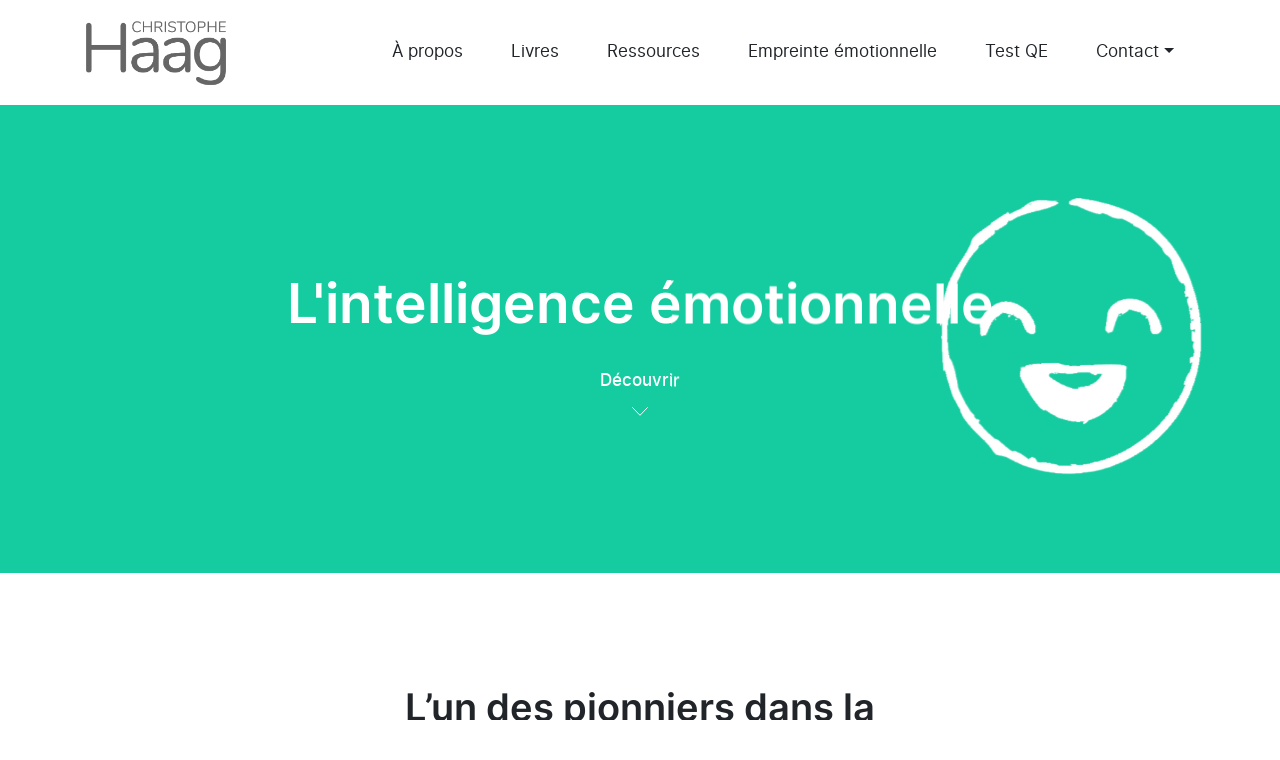

--- FILE ---
content_type: text/html; charset=UTF-8
request_url: https://www.christophe-haag.com/pionniers-dans-la-recherche-sur-lintelligence-emotionnelle-meaux/
body_size: 24141
content:
<!DOCTYPE html>
<html lang="fr-FR">
<head>
	<meta charset="UTF-8">
	<meta name="viewport" content="width=device-width, initial-scale=1, shrink-to-fit=no">
    <link rel="dns-prefetch" href="//rgpd.heureuses.fr/">
    <link rel="profile" href="http://gmpg.org/xfn/11">
	<meta name='robots' content='index, follow, max-image-preview:large, max-snippet:-1, max-video-preview:-1' />

	<!-- This site is optimized with the Yoast SEO plugin v26.8 - https://yoast.com/product/yoast-seo-wordpress/ -->
	<title>Test intelligence émotionnelle à Meaux – Christophe Haag</title>
	<meta name="description" content="Découvrez votre intelligence émotionnelle avec le Test QE PRO, ses livres et ses conférence en France et à Meaux" />
	<meta property="og:locale" content="fr_FR" />
	<meta property="og:type" content="article" />
	<meta property="og:title" content="Test intelligence émotionnelle à Meaux – Christophe Haag" />
	<meta property="og:description" content="Découvrez votre intelligence émotionnelle avec le Test QE PRO, ses livres et ses conférence en France et à Meaux" />
	<meta property="og:url" content="https://www.christophe-haag.com/hs_page_template/lun-des-pionniers-dans-la-recherche-sur-lintelligence-emotionnelle-ville_a/" />
	<meta property="og:site_name" content="Christophe HAAG" />
	<meta property="article:modified_time" content="2023-09-21T07:05:31+00:00" />
	<meta property="og:image" content="https://www.christophe-haag.com/wp-content/uploads/2023/09/AB2A1207-rr-scaled.jpg" />
	<meta property="og:image:width" content="1707" />
	<meta property="og:image:height" content="2560" />
	<meta property="og:image:type" content="image/jpeg" />
	<meta name="twitter:card" content="summary_large_image" />
	<meta name="twitter:label1" content="Durée de lecture estimée" />
	<meta name="twitter:data1" content="2 minutes" />
	<script type="application/ld+json" class="yoast-schema-graph">{"@context":"https://schema.org","@graph":[{"@type":"WebPage","@id":"https://www.christophe-haag.com/hs_page_template/lun-des-pionniers-dans-la-recherche-sur-lintelligence-emotionnelle-ville_a/","url":"https://www.christophe-haag.com/hs_page_template/lun-des-pionniers-dans-la-recherche-sur-lintelligence-emotionnelle-ville_a/","name":"Test intelligence émotionnelle à Meaux – Christophe Haag","isPartOf":{"@id":"https://www.christophe-haag.com/#website"},"primaryImageOfPage":{"@id":"https://www.christophe-haag.com/hs_page_template/lun-des-pionniers-dans-la-recherche-sur-lintelligence-emotionnelle-ville_a/#primaryimage"},"image":{"@id":"https://www.christophe-haag.com/hs_page_template/lun-des-pionniers-dans-la-recherche-sur-lintelligence-emotionnelle-ville_a/#primaryimage"},"thumbnailUrl":"https://www.christophe-haag.com/wp-content/uploads/2023/09/AB2A1207-rr-scaled.jpg","datePublished":"2023-09-20T09:29:28+00:00","dateModified":"2023-09-21T07:05:31+00:00","description":"Découvrez votre intelligence émotionnelle avec le Test QE PRO, ses livres et ses conférence en France et à Meaux","breadcrumb":{"@id":"https://www.christophe-haag.com/hs_page_template/lun-des-pionniers-dans-la-recherche-sur-lintelligence-emotionnelle-ville_a/#breadcrumb"},"inLanguage":"fr-FR","potentialAction":[{"@type":"ReadAction","target":["https://www.christophe-haag.com/hs_page_template/lun-des-pionniers-dans-la-recherche-sur-lintelligence-emotionnelle-ville_a/"]}]},{"@type":"ImageObject","inLanguage":"fr-FR","@id":"https://www.christophe-haag.com/hs_page_template/lun-des-pionniers-dans-la-recherche-sur-lintelligence-emotionnelle-ville_a/#primaryimage","url":"https://www.christophe-haag.com/wp-content/uploads/2023/09/AB2A1207-rr-scaled.jpg","contentUrl":"https://www.christophe-haag.com/wp-content/uploads/2023/09/AB2A1207-rr-scaled.jpg","width":1707,"height":2560},{"@type":"BreadcrumbList","@id":"https://www.christophe-haag.com/hs_page_template/lun-des-pionniers-dans-la-recherche-sur-lintelligence-emotionnelle-ville_a/#breadcrumb","itemListElement":[{"@type":"ListItem","position":1,"name":"Accueil","item":"https://www.christophe-haag.com/"},{"@type":"ListItem","position":2,"name":"L’un des pionniers dans la recherche sur l’intelligence émotionnelle à Meaux"}]},{"@type":"WebSite","@id":"https://www.christophe-haag.com/#website","url":"https://www.christophe-haag.com/","name":"Christophe HAAG","description":"Intelligence émotionnelle","publisher":{"@id":"https://www.christophe-haag.com/#organization"},"potentialAction":[{"@type":"SearchAction","target":{"@type":"EntryPoint","urlTemplate":"https://www.christophe-haag.com/?s={search_term_string}"},"query-input":{"@type":"PropertyValueSpecification","valueRequired":true,"valueName":"search_term_string"}}],"inLanguage":"fr-FR"},{"@type":"Organization","@id":"https://www.christophe-haag.com/#organization","name":"Christophe HAAG","url":"https://www.christophe-haag.com/","logo":{"@type":"ImageObject","inLanguage":"fr-FR","@id":"https://www.christophe-haag.com/#/schema/logo/image/","url":"https://www.christophe-haag.com/wp-content/uploads/2023/07/cropped-logo-haag-1u65223.png","contentUrl":"https://www.christophe-haag.com/wp-content/uploads/2023/07/cropped-logo-haag-1u65223.png","width":541,"height":253,"caption":"Christophe HAAG"},"image":{"@id":"https://www.christophe-haag.com/#/schema/logo/image/"}}]}</script>
	<!-- / Yoast SEO plugin. -->


<link rel="alternate" type="application/rss+xml" title="Christophe HAAG &raquo; Flux" href="https://www.christophe-haag.com/feed/" />
<link rel="alternate" type="application/rss+xml" title="Christophe HAAG &raquo; Flux des commentaires" href="https://www.christophe-haag.com/comments/feed/" />
<link rel="alternate" title="oEmbed (JSON)" type="application/json+oembed" href="https://www.christophe-haag.com/wp-json/oembed/1.0/embed?url=https%3A%2F%2Fwww.christophe-haag.com%2Fhs_page_template%2Flun-des-pionniers-dans-la-recherche-sur-lintelligence-emotionnelle-ville_a%2F" />
<link rel="alternate" title="oEmbed (XML)" type="text/xml+oembed" href="https://www.christophe-haag.com/wp-json/oembed/1.0/embed?url=https%3A%2F%2Fwww.christophe-haag.com%2Fhs_page_template%2Flun-des-pionniers-dans-la-recherche-sur-lintelligence-emotionnelle-ville_a%2F&#038;format=xml" />
<style id='wp-img-auto-sizes-contain-inline-css'>
img:is([sizes=auto i],[sizes^="auto," i]){contain-intrinsic-size:3000px 1500px}
/*# sourceURL=wp-img-auto-sizes-contain-inline-css */
</style>
<style id='wp-block-library-inline-css'>
:root{--wp-block-synced-color:#7a00df;--wp-block-synced-color--rgb:122,0,223;--wp-bound-block-color:var(--wp-block-synced-color);--wp-editor-canvas-background:#ddd;--wp-admin-theme-color:#007cba;--wp-admin-theme-color--rgb:0,124,186;--wp-admin-theme-color-darker-10:#006ba1;--wp-admin-theme-color-darker-10--rgb:0,107,160.5;--wp-admin-theme-color-darker-20:#005a87;--wp-admin-theme-color-darker-20--rgb:0,90,135;--wp-admin-border-width-focus:2px}@media (min-resolution:192dpi){:root{--wp-admin-border-width-focus:1.5px}}.wp-element-button{cursor:pointer}:root .has-very-light-gray-background-color{background-color:#eee}:root .has-very-dark-gray-background-color{background-color:#313131}:root .has-very-light-gray-color{color:#eee}:root .has-very-dark-gray-color{color:#313131}:root .has-vivid-green-cyan-to-vivid-cyan-blue-gradient-background{background:linear-gradient(135deg,#00d084,#0693e3)}:root .has-purple-crush-gradient-background{background:linear-gradient(135deg,#34e2e4,#4721fb 50%,#ab1dfe)}:root .has-hazy-dawn-gradient-background{background:linear-gradient(135deg,#faaca8,#dad0ec)}:root .has-subdued-olive-gradient-background{background:linear-gradient(135deg,#fafae1,#67a671)}:root .has-atomic-cream-gradient-background{background:linear-gradient(135deg,#fdd79a,#004a59)}:root .has-nightshade-gradient-background{background:linear-gradient(135deg,#330968,#31cdcf)}:root .has-midnight-gradient-background{background:linear-gradient(135deg,#020381,#2874fc)}:root{--wp--preset--font-size--normal:16px;--wp--preset--font-size--huge:42px}.has-regular-font-size{font-size:1em}.has-larger-font-size{font-size:2.625em}.has-normal-font-size{font-size:var(--wp--preset--font-size--normal)}.has-huge-font-size{font-size:var(--wp--preset--font-size--huge)}.has-text-align-center{text-align:center}.has-text-align-left{text-align:left}.has-text-align-right{text-align:right}.has-fit-text{white-space:nowrap!important}#end-resizable-editor-section{display:none}.aligncenter{clear:both}.items-justified-left{justify-content:flex-start}.items-justified-center{justify-content:center}.items-justified-right{justify-content:flex-end}.items-justified-space-between{justify-content:space-between}.screen-reader-text{border:0;clip-path:inset(50%);height:1px;margin:-1px;overflow:hidden;padding:0;position:absolute;width:1px;word-wrap:normal!important}.screen-reader-text:focus{background-color:#ddd;clip-path:none;color:#444;display:block;font-size:1em;height:auto;left:5px;line-height:normal;padding:15px 23px 14px;text-decoration:none;top:5px;width:auto;z-index:100000}html :where(.has-border-color){border-style:solid}html :where([style*=border-top-color]){border-top-style:solid}html :where([style*=border-right-color]){border-right-style:solid}html :where([style*=border-bottom-color]){border-bottom-style:solid}html :where([style*=border-left-color]){border-left-style:solid}html :where([style*=border-width]){border-style:solid}html :where([style*=border-top-width]){border-top-style:solid}html :where([style*=border-right-width]){border-right-style:solid}html :where([style*=border-bottom-width]){border-bottom-style:solid}html :where([style*=border-left-width]){border-left-style:solid}html :where(img[class*=wp-image-]){height:auto;max-width:100%}:where(figure){margin:0 0 1em}html :where(.is-position-sticky){--wp-admin--admin-bar--position-offset:var(--wp-admin--admin-bar--height,0px)}@media screen and (max-width:600px){html :where(.is-position-sticky){--wp-admin--admin-bar--position-offset:0px}}

/*# sourceURL=wp-block-library-inline-css */
</style><style id='global-styles-inline-css'>
:root{--wp--preset--aspect-ratio--square: 1;--wp--preset--aspect-ratio--4-3: 4/3;--wp--preset--aspect-ratio--3-4: 3/4;--wp--preset--aspect-ratio--3-2: 3/2;--wp--preset--aspect-ratio--2-3: 2/3;--wp--preset--aspect-ratio--16-9: 16/9;--wp--preset--aspect-ratio--9-16: 9/16;--wp--preset--color--black: #000000;--wp--preset--color--cyan-bluish-gray: #abb8c3;--wp--preset--color--white: #fff;--wp--preset--color--pale-pink: #f78da7;--wp--preset--color--vivid-red: #cf2e2e;--wp--preset--color--luminous-vivid-orange: #ff6900;--wp--preset--color--luminous-vivid-amber: #fcb900;--wp--preset--color--light-green-cyan: #7bdcb5;--wp--preset--color--vivid-green-cyan: #00d084;--wp--preset--color--pale-cyan-blue: #8ed1fc;--wp--preset--color--vivid-cyan-blue: #0693e3;--wp--preset--color--vivid-purple: #9b51e0;--wp--preset--color--blue: #0d6efd;--wp--preset--color--indigo: #6610f2;--wp--preset--color--purple: #6f42c1;--wp--preset--color--pink: #d63384;--wp--preset--color--red: #dc3545;--wp--preset--color--orange: #fd7e14;--wp--preset--color--yellow: #ffc107;--wp--preset--color--green: #198754;--wp--preset--color--teal: #20c997;--wp--preset--color--cyan: #0dcaf0;--wp--preset--color--gray: #6c757d;--wp--preset--color--gray-dark: #343a40;--wp--preset--gradient--vivid-cyan-blue-to-vivid-purple: linear-gradient(135deg,rgb(6,147,227) 0%,rgb(155,81,224) 100%);--wp--preset--gradient--light-green-cyan-to-vivid-green-cyan: linear-gradient(135deg,rgb(122,220,180) 0%,rgb(0,208,130) 100%);--wp--preset--gradient--luminous-vivid-amber-to-luminous-vivid-orange: linear-gradient(135deg,rgb(252,185,0) 0%,rgb(255,105,0) 100%);--wp--preset--gradient--luminous-vivid-orange-to-vivid-red: linear-gradient(135deg,rgb(255,105,0) 0%,rgb(207,46,46) 100%);--wp--preset--gradient--very-light-gray-to-cyan-bluish-gray: linear-gradient(135deg,rgb(238,238,238) 0%,rgb(169,184,195) 100%);--wp--preset--gradient--cool-to-warm-spectrum: linear-gradient(135deg,rgb(74,234,220) 0%,rgb(151,120,209) 20%,rgb(207,42,186) 40%,rgb(238,44,130) 60%,rgb(251,105,98) 80%,rgb(254,248,76) 100%);--wp--preset--gradient--blush-light-purple: linear-gradient(135deg,rgb(255,206,236) 0%,rgb(152,150,240) 100%);--wp--preset--gradient--blush-bordeaux: linear-gradient(135deg,rgb(254,205,165) 0%,rgb(254,45,45) 50%,rgb(107,0,62) 100%);--wp--preset--gradient--luminous-dusk: linear-gradient(135deg,rgb(255,203,112) 0%,rgb(199,81,192) 50%,rgb(65,88,208) 100%);--wp--preset--gradient--pale-ocean: linear-gradient(135deg,rgb(255,245,203) 0%,rgb(182,227,212) 50%,rgb(51,167,181) 100%);--wp--preset--gradient--electric-grass: linear-gradient(135deg,rgb(202,248,128) 0%,rgb(113,206,126) 100%);--wp--preset--gradient--midnight: linear-gradient(135deg,rgb(2,3,129) 0%,rgb(40,116,252) 100%);--wp--preset--font-size--small: 13px;--wp--preset--font-size--medium: 20px;--wp--preset--font-size--large: 36px;--wp--preset--font-size--x-large: 42px;--wp--preset--spacing--20: 0.44rem;--wp--preset--spacing--30: 0.67rem;--wp--preset--spacing--40: 1rem;--wp--preset--spacing--50: 1.5rem;--wp--preset--spacing--60: 2.25rem;--wp--preset--spacing--70: 3.38rem;--wp--preset--spacing--80: 5.06rem;--wp--preset--shadow--natural: 6px 6px 9px rgba(0, 0, 0, 0.2);--wp--preset--shadow--deep: 12px 12px 50px rgba(0, 0, 0, 0.4);--wp--preset--shadow--sharp: 6px 6px 0px rgba(0, 0, 0, 0.2);--wp--preset--shadow--outlined: 6px 6px 0px -3px rgb(255, 255, 255), 6px 6px rgb(0, 0, 0);--wp--preset--shadow--crisp: 6px 6px 0px rgb(0, 0, 0);}:where(.is-layout-flex){gap: 0.5em;}:where(.is-layout-grid){gap: 0.5em;}body .is-layout-flex{display: flex;}.is-layout-flex{flex-wrap: wrap;align-items: center;}.is-layout-flex > :is(*, div){margin: 0;}body .is-layout-grid{display: grid;}.is-layout-grid > :is(*, div){margin: 0;}:where(.wp-block-columns.is-layout-flex){gap: 2em;}:where(.wp-block-columns.is-layout-grid){gap: 2em;}:where(.wp-block-post-template.is-layout-flex){gap: 1.25em;}:where(.wp-block-post-template.is-layout-grid){gap: 1.25em;}.has-black-color{color: var(--wp--preset--color--black) !important;}.has-cyan-bluish-gray-color{color: var(--wp--preset--color--cyan-bluish-gray) !important;}.has-white-color{color: var(--wp--preset--color--white) !important;}.has-pale-pink-color{color: var(--wp--preset--color--pale-pink) !important;}.has-vivid-red-color{color: var(--wp--preset--color--vivid-red) !important;}.has-luminous-vivid-orange-color{color: var(--wp--preset--color--luminous-vivid-orange) !important;}.has-luminous-vivid-amber-color{color: var(--wp--preset--color--luminous-vivid-amber) !important;}.has-light-green-cyan-color{color: var(--wp--preset--color--light-green-cyan) !important;}.has-vivid-green-cyan-color{color: var(--wp--preset--color--vivid-green-cyan) !important;}.has-pale-cyan-blue-color{color: var(--wp--preset--color--pale-cyan-blue) !important;}.has-vivid-cyan-blue-color{color: var(--wp--preset--color--vivid-cyan-blue) !important;}.has-vivid-purple-color{color: var(--wp--preset--color--vivid-purple) !important;}.has-black-background-color{background-color: var(--wp--preset--color--black) !important;}.has-cyan-bluish-gray-background-color{background-color: var(--wp--preset--color--cyan-bluish-gray) !important;}.has-white-background-color{background-color: var(--wp--preset--color--white) !important;}.has-pale-pink-background-color{background-color: var(--wp--preset--color--pale-pink) !important;}.has-vivid-red-background-color{background-color: var(--wp--preset--color--vivid-red) !important;}.has-luminous-vivid-orange-background-color{background-color: var(--wp--preset--color--luminous-vivid-orange) !important;}.has-luminous-vivid-amber-background-color{background-color: var(--wp--preset--color--luminous-vivid-amber) !important;}.has-light-green-cyan-background-color{background-color: var(--wp--preset--color--light-green-cyan) !important;}.has-vivid-green-cyan-background-color{background-color: var(--wp--preset--color--vivid-green-cyan) !important;}.has-pale-cyan-blue-background-color{background-color: var(--wp--preset--color--pale-cyan-blue) !important;}.has-vivid-cyan-blue-background-color{background-color: var(--wp--preset--color--vivid-cyan-blue) !important;}.has-vivid-purple-background-color{background-color: var(--wp--preset--color--vivid-purple) !important;}.has-black-border-color{border-color: var(--wp--preset--color--black) !important;}.has-cyan-bluish-gray-border-color{border-color: var(--wp--preset--color--cyan-bluish-gray) !important;}.has-white-border-color{border-color: var(--wp--preset--color--white) !important;}.has-pale-pink-border-color{border-color: var(--wp--preset--color--pale-pink) !important;}.has-vivid-red-border-color{border-color: var(--wp--preset--color--vivid-red) !important;}.has-luminous-vivid-orange-border-color{border-color: var(--wp--preset--color--luminous-vivid-orange) !important;}.has-luminous-vivid-amber-border-color{border-color: var(--wp--preset--color--luminous-vivid-amber) !important;}.has-light-green-cyan-border-color{border-color: var(--wp--preset--color--light-green-cyan) !important;}.has-vivid-green-cyan-border-color{border-color: var(--wp--preset--color--vivid-green-cyan) !important;}.has-pale-cyan-blue-border-color{border-color: var(--wp--preset--color--pale-cyan-blue) !important;}.has-vivid-cyan-blue-border-color{border-color: var(--wp--preset--color--vivid-cyan-blue) !important;}.has-vivid-purple-border-color{border-color: var(--wp--preset--color--vivid-purple) !important;}.has-vivid-cyan-blue-to-vivid-purple-gradient-background{background: var(--wp--preset--gradient--vivid-cyan-blue-to-vivid-purple) !important;}.has-light-green-cyan-to-vivid-green-cyan-gradient-background{background: var(--wp--preset--gradient--light-green-cyan-to-vivid-green-cyan) !important;}.has-luminous-vivid-amber-to-luminous-vivid-orange-gradient-background{background: var(--wp--preset--gradient--luminous-vivid-amber-to-luminous-vivid-orange) !important;}.has-luminous-vivid-orange-to-vivid-red-gradient-background{background: var(--wp--preset--gradient--luminous-vivid-orange-to-vivid-red) !important;}.has-very-light-gray-to-cyan-bluish-gray-gradient-background{background: var(--wp--preset--gradient--very-light-gray-to-cyan-bluish-gray) !important;}.has-cool-to-warm-spectrum-gradient-background{background: var(--wp--preset--gradient--cool-to-warm-spectrum) !important;}.has-blush-light-purple-gradient-background{background: var(--wp--preset--gradient--blush-light-purple) !important;}.has-blush-bordeaux-gradient-background{background: var(--wp--preset--gradient--blush-bordeaux) !important;}.has-luminous-dusk-gradient-background{background: var(--wp--preset--gradient--luminous-dusk) !important;}.has-pale-ocean-gradient-background{background: var(--wp--preset--gradient--pale-ocean) !important;}.has-electric-grass-gradient-background{background: var(--wp--preset--gradient--electric-grass) !important;}.has-midnight-gradient-background{background: var(--wp--preset--gradient--midnight) !important;}.has-small-font-size{font-size: var(--wp--preset--font-size--small) !important;}.has-medium-font-size{font-size: var(--wp--preset--font-size--medium) !important;}.has-large-font-size{font-size: var(--wp--preset--font-size--large) !important;}.has-x-large-font-size{font-size: var(--wp--preset--font-size--x-large) !important;}
/*# sourceURL=global-styles-inline-css */
</style>

<style id='classic-theme-styles-inline-css'>
/*! This file is auto-generated */
.wp-block-button__link{color:#fff;background-color:#32373c;border-radius:9999px;box-shadow:none;text-decoration:none;padding:calc(.667em + 2px) calc(1.333em + 2px);font-size:1.125em}.wp-block-file__button{background:#32373c;color:#fff;text-decoration:none}
/*# sourceURL=/wp-includes/css/classic-themes.min.css */
</style>
<link rel='stylesheet' id='child-understrap-styles-css' href='https://www.christophe-haag.com/wp-content/themes/heureuses/css/child-theme.min.css?ver=1.2.0.1759513066' media='all' />
<script src="https://www.christophe-haag.com/wp-includes/js/jquery/jquery.min.js?ver=3.7.1" id="jquery-core-js"></script>
<script src="https://www.christophe-haag.com/wp-includes/js/jquery/jquery-migrate.min.js?ver=3.4.1" id="jquery-migrate-js"></script>
<link rel="https://api.w.org/" href="https://www.christophe-haag.com/wp-json/" /><link rel="EditURI" type="application/rsd+xml" title="RSD" href="https://www.christophe-haag.com/xmlrpc.php?rsd" />

<link rel='shortlink' href='https://www.christophe-haag.com/?p=3182' />
<script id='pixel-script-poptin' src='https://cdn.popt.in/pixel.js?id=80d606fe15280' async='true'></script> <meta name="mobile-web-app-capable" content="yes">
<meta name="apple-mobile-web-app-capable" content="yes">
<meta name="apple-mobile-web-app-title" content="Christophe HAAG - Intelligence émotionnelle">
<link rel="icon" href="https://www.christophe-haag.com/wp-content/uploads/2023/09/cropped-tests-1-32x32.jpg" sizes="32x32" />
<link rel="icon" href="https://www.christophe-haag.com/wp-content/uploads/2023/09/cropped-tests-1-192x192.jpg" sizes="192x192" />
<link rel="apple-touch-icon" href="https://www.christophe-haag.com/wp-content/uploads/2023/09/cropped-tests-1-180x180.jpg" />
<meta name="msapplication-TileImage" content="https://www.christophe-haag.com/wp-content/uploads/2023/09/cropped-tests-1-270x270.jpg" />
</head>

<body class="wp-singular hs_page_template-template-default single single-hs_page_template postid-3182 wp-custom-logo wp-embed-responsive wp-theme-understrap wp-child-theme-heureuses group-blog understrap-has-sidebar" itemscope itemtype="http://schema.org/WebSite">
<div class="site" id="page">

	<!-- ******************* The Navbar Area ******************* -->
	<header id="wrapper-navbar">

		<a class="skip-link visually-hidden-focusable" href="#content">
			Passer au contenu		</a>

		
<nav id="main-nav" class="navbar navbar-expand-xl fixed-top p-0" aria-labelledby="main-nav-label">

    <div id="main-nav-label" class="screen-reader-text">
		Navigation principale    </div>


    <div class="container">

        <!-- Your site branding in the menu -->
		<a href="https://www.christophe-haag.com/" class="navbar-brand custom-logo-link" rel="home"><img width="541" height="253" src="https://www.christophe-haag.com/wp-content/uploads/2023/07/cropped-logo-haag-1u65223.png" class="img-fluid" alt="Christophe HAAG" decoding="async" fetchpriority="high" srcset="https://www.christophe-haag.com/wp-content/uploads/2023/07/cropped-logo-haag-1u65223.png 541w, https://www.christophe-haag.com/wp-content/uploads/2023/07/cropped-logo-haag-1u65223-300x140.png 300w" sizes="(max-width: 541px) 100vw, 541px" /></a>
        <button
                class="navbar-toggler"
                type="button"
                data-bs-toggle="collapse"
                data-bs-target="#navbarNavDropdown"
                aria-controls="navbarNavDropdown"
                aria-expanded="false"
                aria-label="Afficher/masquer la navigation"
        >
            <span class="navbar-toggler-icon"><svg xmlns="http://www.w3.org/2000/svg" width="32" height="20" viewBox="0 0 32 20" role="img" alt="Burger menu">
  <g id="toggler" transform="translate(-248 -24)">
    <rect id="r3" width="32" height="4" transform="translate(248 40)"/>
    <rect id="r2" width="32" height="4" transform="translate(248 32)"/>
    <rect id="r1" width="32" height="4" transform="translate(248 24)"/>
  </g>
</svg>
</span>
        </button>

        <!-- The WordPress Menu goes here -->
		<div id="navbarNavDropdown" class="collapse navbar-collapse"><ul id="main-menu" class="navbar-nav ms-auto"><li itemscope="itemscope" itemtype="https://www.schema.org/SiteNavigationElement" id="menu-item-80" class="menu-item menu-item-type-post_type menu-item-object-page menu-item-80 nav-item"><a title="À propos" href="https://www.christophe-haag.com/a-propos/" class="nav-link">À propos</a></li>
<li itemscope="itemscope" itemtype="https://www.schema.org/SiteNavigationElement" id="menu-item-78" class="menu-item menu-item-type-post_type menu-item-object-page menu-item-78 nav-item"><a title="Livres" href="https://www.christophe-haag.com/livres/" class="nav-link">Livres</a></li>
<li itemscope="itemscope" itemtype="https://www.schema.org/SiteNavigationElement" id="menu-item-277" class="menu-item menu-item-type-post_type menu-item-object-page current_page_parent menu-item-277 nav-item"><a title="Ressources" href="https://www.christophe-haag.com/ressources/" class="nav-link">Ressources</a></li>
<li itemscope="itemscope" itemtype="https://www.schema.org/SiteNavigationElement" id="menu-item-357" class="menu-item menu-item-type-post_type menu-item-object-page menu-item-357 nav-item"><a title="Empreinte émotionnelle" href="https://www.christophe-haag.com/empreinte-emotionnelle/" class="nav-link">Empreinte émotionnelle</a></li>
<li itemscope="itemscope" itemtype="https://www.schema.org/SiteNavigationElement" id="menu-item-276" class="menu-item menu-item-type-post_type menu-item-object-page menu-item-276 nav-item"><a title="Test QE" href="https://www.christophe-haag.com/tests-qe/" class="nav-link">Test QE</a></li>
<li itemscope="itemscope" itemtype="https://www.schema.org/SiteNavigationElement" id="menu-item-3194" class="menu-item menu-item-type-custom menu-item-object-custom menu-item-has-children dropdown menu-item-3194 nav-item"><a title="Contact" href="#" data-toggle="dropdown" data-bs-toggle="dropdown" aria-haspopup="true" aria-expanded="false" class="dropdown-toggle nav-link" id="menu-item-dropdown-3194">Contact</a>
<ul class="dropdown-menu" aria-labelledby="menu-item-dropdown-3194" >
	<li itemscope="itemscope" itemtype="https://www.schema.org/SiteNavigationElement" id="menu-item-79" class="menu-item menu-item-type-post_type menu-item-object-page menu-item-79 nav-item"><a title="Contact" href="https://www.christophe-haag.com/contact/" class="dropdown-item">Contact</a></li>
	<li itemscope="itemscope" itemtype="https://www.schema.org/SiteNavigationElement" id="menu-item-3193" class="nos-zones menu-item menu-item-type-custom menu-item-object-custom menu-item-has-children dropdown menu-item-3193 nav-item dropdown-submenu"><a title="Nos zones" href="#" class="dropdown-item dropdown-toggle" data-toggle="dropdown" aria-haspopup="true" aria-expanded="false" id="menu-item-dropdown-3193">Nos zones</a>
	<ul class="dropdown-menu" aria-labelledby="menu-item-dropdown-3193" >
		<li itemscope="itemscope" itemtype="https://www.schema.org/SiteNavigationElement" id="menu-item-100001" class="menu-item menu-item-type- menu-item-object- menu-item-has-children dropdown menu-item-100001 nav-item dropdown-submenu"><a title="Auvergne-Rhône-Alpes" href="#" class="dropdown-item dropdown-toggle" data-toggle="dropdown" aria-haspopup="true" aria-expanded="false" id="menu-item-dropdown-100001">Auvergne-Rhône-Alpes</a>
		<ul class="dropdown-menu" aria-labelledby="menu-item-dropdown-100001" >
			<li itemscope="itemscope" itemtype="https://www.schema.org/SiteNavigationElement" id="menu-item-100002" class="menu-item menu-item-type- menu-item-object- menu-item-has-children dropdown menu-item-100002 nav-item dropdown-submenu"><a title="Ain" href="#" class="dropdown-item dropdown-toggle" data-toggle="dropdown" aria-haspopup="true" aria-expanded="false" id="menu-item-dropdown-100002">Ain</a>
			<ul class="dropdown-menu" aria-labelledby="menu-item-dropdown-100002" >
				<li itemscope="itemscope" itemtype="https://www.schema.org/SiteNavigationElement" id="menu-item-100003" class="menu-item menu-item-type- menu-item-object- menu-item-100003 nav-item"><a title="Bourg-en-Bresse" href="https://www.christophe-haag.com/pionniers-dans-la-recherche-sur-lintelligence-emotionnelle-bourgenbresse" class="dropdown-item">Bourg-en-Bresse</a></li>
			</ul>
</li>
			<li itemscope="itemscope" itemtype="https://www.schema.org/SiteNavigationElement" id="menu-item-100004" class="menu-item menu-item-type- menu-item-object- menu-item-has-children dropdown menu-item-100004 nav-item dropdown-submenu"><a title="Allier" href="#" class="dropdown-item dropdown-toggle" data-toggle="dropdown" aria-haspopup="true" aria-expanded="false" id="menu-item-dropdown-100004">Allier</a>
			<ul class="dropdown-menu" aria-labelledby="menu-item-dropdown-100004" >
				<li itemscope="itemscope" itemtype="https://www.schema.org/SiteNavigationElement" id="menu-item-100005" class="menu-item menu-item-type- menu-item-object- menu-item-100005 nav-item"><a title="Montluçon" href="https://www.christophe-haag.com/pionniers-dans-la-recherche-sur-lintelligence-emotionnelle-montlucon" class="dropdown-item">Montluçon</a></li>
				<li itemscope="itemscope" itemtype="https://www.schema.org/SiteNavigationElement" id="menu-item-100006" class="menu-item menu-item-type- menu-item-object- menu-item-100006 nav-item"><a title="Vichy" href="https://www.christophe-haag.com/pionniers-dans-la-recherche-sur-lintelligence-emotionnelle-vichy" class="dropdown-item">Vichy</a></li>
			</ul>
</li>
			<li itemscope="itemscope" itemtype="https://www.schema.org/SiteNavigationElement" id="menu-item-100007" class="menu-item menu-item-type- menu-item-object- menu-item-has-children dropdown menu-item-100007 nav-item dropdown-submenu"><a title="Cantal" href="#" class="dropdown-item dropdown-toggle" data-toggle="dropdown" aria-haspopup="true" aria-expanded="false" id="menu-item-dropdown-100007">Cantal</a>
			<ul class="dropdown-menu" aria-labelledby="menu-item-dropdown-100007" >
				<li itemscope="itemscope" itemtype="https://www.schema.org/SiteNavigationElement" id="menu-item-100008" class="menu-item menu-item-type- menu-item-object- menu-item-100008 nav-item"><a title="Aurillac" href="https://www.christophe-haag.com/pionniers-dans-la-recherche-sur-lintelligence-emotionnelle-aurillac" class="dropdown-item">Aurillac</a></li>
			</ul>
</li>
			<li itemscope="itemscope" itemtype="https://www.schema.org/SiteNavigationElement" id="menu-item-100009" class="menu-item menu-item-type- menu-item-object- menu-item-has-children dropdown menu-item-100009 nav-item dropdown-submenu"><a title="Drôme" href="#" class="dropdown-item dropdown-toggle" data-toggle="dropdown" aria-haspopup="true" aria-expanded="false" id="menu-item-dropdown-100009">Drôme</a>
			<ul class="dropdown-menu" aria-labelledby="menu-item-dropdown-100009" >
				<li itemscope="itemscope" itemtype="https://www.schema.org/SiteNavigationElement" id="menu-item-100010" class="menu-item menu-item-type- menu-item-object- menu-item-100010 nav-item"><a title="Valence" href="https://www.christophe-haag.com/pionniers-dans-la-recherche-sur-lintelligence-emotionnelle-valence" class="dropdown-item">Valence</a></li>
				<li itemscope="itemscope" itemtype="https://www.schema.org/SiteNavigationElement" id="menu-item-100011" class="menu-item menu-item-type- menu-item-object- menu-item-100011 nav-item"><a title="Montélimar" href="https://www.christophe-haag.com/pionniers-dans-la-recherche-sur-lintelligence-emotionnelle-montelimar" class="dropdown-item">Montélimar</a></li>
				<li itemscope="itemscope" itemtype="https://www.schema.org/SiteNavigationElement" id="menu-item-100012" class="menu-item menu-item-type- menu-item-object- menu-item-100012 nav-item"><a title="Romans-sur-Isère" href="https://www.christophe-haag.com/pionniers-dans-la-recherche-sur-lintelligence-emotionnelle-romanssurisere" class="dropdown-item">Romans-sur-Isère</a></li>
			</ul>
</li>
			<li itemscope="itemscope" itemtype="https://www.schema.org/SiteNavigationElement" id="menu-item-100013" class="menu-item menu-item-type- menu-item-object- menu-item-has-children dropdown menu-item-100013 nav-item dropdown-submenu"><a title="Isère" href="#" class="dropdown-item dropdown-toggle" data-toggle="dropdown" aria-haspopup="true" aria-expanded="false" id="menu-item-dropdown-100013">Isère</a>
			<ul class="dropdown-menu" aria-labelledby="menu-item-dropdown-100013" >
				<li itemscope="itemscope" itemtype="https://www.schema.org/SiteNavigationElement" id="menu-item-100014" class="menu-item menu-item-type- menu-item-object- menu-item-100014 nav-item"><a title="Grenoble" href="https://www.christophe-haag.com/pionniers-dans-la-recherche-sur-lintelligence-emotionnelle-grenoble" class="dropdown-item">Grenoble</a></li>
				<li itemscope="itemscope" itemtype="https://www.schema.org/SiteNavigationElement" id="menu-item-100015" class="menu-item menu-item-type- menu-item-object- menu-item-100015 nav-item"><a title="Saint-Martin-d&#039;Hères" href="https://www.christophe-haag.com/pionniers-dans-la-recherche-sur-lintelligence-emotionnelle-saintmartindheres" class="dropdown-item">Saint-Martin-d&rsquo;Hères</a></li>
				<li itemscope="itemscope" itemtype="https://www.schema.org/SiteNavigationElement" id="menu-item-100016" class="menu-item menu-item-type- menu-item-object- menu-item-100016 nav-item"><a title="Échirolles" href="https://www.christophe-haag.com/pionniers-dans-la-recherche-sur-lintelligence-emotionnelle-echirolles" class="dropdown-item">Échirolles</a></li>
				<li itemscope="itemscope" itemtype="https://www.schema.org/SiteNavigationElement" id="menu-item-100017" class="menu-item menu-item-type- menu-item-object- menu-item-100017 nav-item"><a title="Vienne" href="https://www.christophe-haag.com/pionniers-dans-la-recherche-sur-lintelligence-emotionnelle-vienne" class="dropdown-item">Vienne</a></li>
			</ul>
</li>
			<li itemscope="itemscope" itemtype="https://www.schema.org/SiteNavigationElement" id="menu-item-100018" class="menu-item menu-item-type- menu-item-object- menu-item-has-children dropdown menu-item-100018 nav-item dropdown-submenu"><a title="Loire" href="#" class="dropdown-item dropdown-toggle" data-toggle="dropdown" aria-haspopup="true" aria-expanded="false" id="menu-item-dropdown-100018">Loire</a>
			<ul class="dropdown-menu" aria-labelledby="menu-item-dropdown-100018" >
				<li itemscope="itemscope" itemtype="https://www.schema.org/SiteNavigationElement" id="menu-item-100019" class="menu-item menu-item-type- menu-item-object- menu-item-100019 nav-item"><a title="Saint-Étienne" href="https://www.christophe-haag.com/pionniers-dans-la-recherche-sur-lintelligence-emotionnelle-saintetienne" class="dropdown-item">Saint-Étienne</a></li>
				<li itemscope="itemscope" itemtype="https://www.schema.org/SiteNavigationElement" id="menu-item-100020" class="menu-item menu-item-type- menu-item-object- menu-item-100020 nav-item"><a title="Saint-Chamond" href="https://www.christophe-haag.com/pionniers-dans-la-recherche-sur-lintelligence-emotionnelle-saintchamond" class="dropdown-item">Saint-Chamond</a></li>
				<li itemscope="itemscope" itemtype="https://www.schema.org/SiteNavigationElement" id="menu-item-100021" class="menu-item menu-item-type- menu-item-object- menu-item-100021 nav-item"><a title="Roanne" href="https://www.christophe-haag.com/pionniers-dans-la-recherche-sur-lintelligence-emotionnelle-roanne" class="dropdown-item">Roanne</a></li>
			</ul>
</li>
			<li itemscope="itemscope" itemtype="https://www.schema.org/SiteNavigationElement" id="menu-item-100022" class="menu-item menu-item-type- menu-item-object- menu-item-has-children dropdown menu-item-100022 nav-item dropdown-submenu"><a title="Puy-de-Dôme" href="#" class="dropdown-item dropdown-toggle" data-toggle="dropdown" aria-haspopup="true" aria-expanded="false" id="menu-item-dropdown-100022">Puy-de-Dôme</a>
			<ul class="dropdown-menu" aria-labelledby="menu-item-dropdown-100022" >
				<li itemscope="itemscope" itemtype="https://www.schema.org/SiteNavigationElement" id="menu-item-100023" class="menu-item menu-item-type- menu-item-object- menu-item-100023 nav-item"><a title="Clermont-Ferrand" href="https://www.christophe-haag.com/pionniers-dans-la-recherche-sur-lintelligence-emotionnelle-clermontferrand" class="dropdown-item">Clermont-Ferrand</a></li>
			</ul>
</li>
			<li itemscope="itemscope" itemtype="https://www.schema.org/SiteNavigationElement" id="menu-item-100024" class="menu-item menu-item-type- menu-item-object- menu-item-has-children dropdown menu-item-100024 nav-item dropdown-submenu"><a title="Métropole de Lyon" href="#" class="dropdown-item dropdown-toggle" data-toggle="dropdown" aria-haspopup="true" aria-expanded="false" id="menu-item-dropdown-100024">Métropole de Lyon</a>
			<ul class="dropdown-menu" aria-labelledby="menu-item-dropdown-100024" >
				<li itemscope="itemscope" itemtype="https://www.schema.org/SiteNavigationElement" id="menu-item-100025" class="menu-item menu-item-type- menu-item-object- menu-item-100025 nav-item"><a title="Lyon" href="https://www.christophe-haag.com/pionniers-dans-la-recherche-sur-lintelligence-emotionnelle-lyon" class="dropdown-item">Lyon</a></li>
				<li itemscope="itemscope" itemtype="https://www.schema.org/SiteNavigationElement" id="menu-item-100026" class="menu-item menu-item-type- menu-item-object- menu-item-100026 nav-item"><a title="Villeurbanne" href="https://www.christophe-haag.com/pionniers-dans-la-recherche-sur-lintelligence-emotionnelle-villeurbanne" class="dropdown-item">Villeurbanne</a></li>
				<li itemscope="itemscope" itemtype="https://www.schema.org/SiteNavigationElement" id="menu-item-100027" class="menu-item menu-item-type- menu-item-object- menu-item-100027 nav-item"><a title="Vénissieux" href="https://www.christophe-haag.com/pionniers-dans-la-recherche-sur-lintelligence-emotionnelle-venissieux" class="dropdown-item">Vénissieux</a></li>
				<li itemscope="itemscope" itemtype="https://www.schema.org/SiteNavigationElement" id="menu-item-100028" class="menu-item menu-item-type- menu-item-object- menu-item-100028 nav-item"><a title="Vaulx-en-Velin" href="https://www.christophe-haag.com/pionniers-dans-la-recherche-sur-lintelligence-emotionnelle-vaulxenvelin" class="dropdown-item">Vaulx-en-Velin</a></li>
				<li itemscope="itemscope" itemtype="https://www.schema.org/SiteNavigationElement" id="menu-item-100029" class="menu-item menu-item-type- menu-item-object- menu-item-100029 nav-item"><a title="Saint-Priest" href="https://www.christophe-haag.com/pionniers-dans-la-recherche-sur-lintelligence-emotionnelle-saintpriest" class="dropdown-item">Saint-Priest</a></li>
				<li itemscope="itemscope" itemtype="https://www.schema.org/SiteNavigationElement" id="menu-item-100030" class="menu-item menu-item-type- menu-item-object- menu-item-100030 nav-item"><a title="Caluire-et-Cuire" href="https://www.christophe-haag.com/pionniers-dans-la-recherche-sur-lintelligence-emotionnelle-caluireetcuire" class="dropdown-item">Caluire-et-Cuire</a></li>
				<li itemscope="itemscope" itemtype="https://www.schema.org/SiteNavigationElement" id="menu-item-100031" class="menu-item menu-item-type- menu-item-object- menu-item-100031 nav-item"><a title="Bron" href="https://www.christophe-haag.com/pionniers-dans-la-recherche-sur-lintelligence-emotionnelle-bron" class="dropdown-item">Bron</a></li>
				<li itemscope="itemscope" itemtype="https://www.schema.org/SiteNavigationElement" id="menu-item-100032" class="menu-item menu-item-type- menu-item-object- menu-item-100032 nav-item"><a title="Meyzieu" href="https://www.christophe-haag.com/pionniers-dans-la-recherche-sur-lintelligence-emotionnelle-meyzieu" class="dropdown-item">Meyzieu</a></li>
				<li itemscope="itemscope" itemtype="https://www.schema.org/SiteNavigationElement" id="menu-item-100033" class="menu-item menu-item-type- menu-item-object- menu-item-100033 nav-item"><a title="Rillieux-la-Pape" href="https://www.christophe-haag.com/pionniers-dans-la-recherche-sur-lintelligence-emotionnelle-rillieuxlapape" class="dropdown-item">Rillieux-la-Pape</a></li>
			</ul>
</li>
			<li itemscope="itemscope" itemtype="https://www.schema.org/SiteNavigationElement" id="menu-item-100034" class="menu-item menu-item-type- menu-item-object- menu-item-has-children dropdown menu-item-100034 nav-item dropdown-submenu"><a title="Rhône" href="#" class="dropdown-item dropdown-toggle" data-toggle="dropdown" aria-haspopup="true" aria-expanded="false" id="menu-item-dropdown-100034">Rhône</a>
			<ul class="dropdown-menu" aria-labelledby="menu-item-dropdown-100034" >
				<li itemscope="itemscope" itemtype="https://www.schema.org/SiteNavigationElement" id="menu-item-100035" class="menu-item menu-item-type- menu-item-object- menu-item-100035 nav-item"><a title="Villefranche-sur-Saône" href="https://www.christophe-haag.com/pionniers-dans-la-recherche-sur-lintelligence-emotionnelle-villefranchesursaone" class="dropdown-item">Villefranche-sur-Saône</a></li>
			</ul>
</li>
			<li itemscope="itemscope" itemtype="https://www.schema.org/SiteNavigationElement" id="menu-item-100036" class="menu-item menu-item-type- menu-item-object- menu-item-has-children dropdown menu-item-100036 nav-item dropdown-submenu"><a title="Savoie" href="#" class="dropdown-item dropdown-toggle" data-toggle="dropdown" aria-haspopup="true" aria-expanded="false" id="menu-item-dropdown-100036">Savoie</a>
			<ul class="dropdown-menu" aria-labelledby="menu-item-dropdown-100036" >
				<li itemscope="itemscope" itemtype="https://www.schema.org/SiteNavigationElement" id="menu-item-100037" class="menu-item menu-item-type- menu-item-object- menu-item-100037 nav-item"><a title="Chambéry" href="https://www.christophe-haag.com/pionniers-dans-la-recherche-sur-lintelligence-emotionnelle-chambery" class="dropdown-item">Chambéry</a></li>
				<li itemscope="itemscope" itemtype="https://www.schema.org/SiteNavigationElement" id="menu-item-100038" class="menu-item menu-item-type- menu-item-object- menu-item-100038 nav-item"><a title="Aix-les-Bains" href="https://www.christophe-haag.com/pionniers-dans-la-recherche-sur-lintelligence-emotionnelle-aixlesbains" class="dropdown-item">Aix-les-Bains</a></li>
			</ul>
</li>
			<li itemscope="itemscope" itemtype="https://www.schema.org/SiteNavigationElement" id="menu-item-100039" class="menu-item menu-item-type- menu-item-object- menu-item-has-children dropdown menu-item-100039 nav-item dropdown-submenu"><a title="Haute-Savoie" href="#" class="dropdown-item dropdown-toggle" data-toggle="dropdown" aria-haspopup="true" aria-expanded="false" id="menu-item-dropdown-100039">Haute-Savoie</a>
			<ul class="dropdown-menu" aria-labelledby="menu-item-dropdown-100039" >
				<li itemscope="itemscope" itemtype="https://www.schema.org/SiteNavigationElement" id="menu-item-100040" class="menu-item menu-item-type- menu-item-object- menu-item-100040 nav-item"><a title="Annecy" href="https://www.christophe-haag.com/pionniers-dans-la-recherche-sur-lintelligence-emotionnelle-annecy" class="dropdown-item">Annecy</a></li>
				<li itemscope="itemscope" itemtype="https://www.schema.org/SiteNavigationElement" id="menu-item-100041" class="menu-item menu-item-type- menu-item-object- menu-item-100041 nav-item"><a title="Annemasse" href="https://www.christophe-haag.com/pionniers-dans-la-recherche-sur-lintelligence-emotionnelle-annemasse" class="dropdown-item">Annemasse</a></li>
				<li itemscope="itemscope" itemtype="https://www.schema.org/SiteNavigationElement" id="menu-item-100042" class="menu-item menu-item-type- menu-item-object- menu-item-100042 nav-item"><a title="Thonon-les-Bains" href="https://www.christophe-haag.com/pionniers-dans-la-recherche-sur-lintelligence-emotionnelle-thononlesbains" class="dropdown-item">Thonon-les-Bains</a></li>
			</ul>
</li>
		</ul>
</li>
		<li itemscope="itemscope" itemtype="https://www.schema.org/SiteNavigationElement" id="menu-item-100043" class="menu-item menu-item-type- menu-item-object- menu-item-has-children dropdown menu-item-100043 nav-item dropdown-submenu"><a title="Provence-Alpes-Côte d&#039;Azur" href="#" class="dropdown-item dropdown-toggle" data-toggle="dropdown" aria-haspopup="true" aria-expanded="false" id="menu-item-dropdown-100043">Provence-Alpes-Côte d&rsquo;Azur</a>
		<ul class="dropdown-menu" aria-labelledby="menu-item-dropdown-100043" >
			<li itemscope="itemscope" itemtype="https://www.schema.org/SiteNavigationElement" id="menu-item-100044" class="menu-item menu-item-type- menu-item-object- menu-item-has-children dropdown menu-item-100044 nav-item dropdown-submenu"><a title="Hautes-Alpes" href="#" class="dropdown-item dropdown-toggle" data-toggle="dropdown" aria-haspopup="true" aria-expanded="false" id="menu-item-dropdown-100044">Hautes-Alpes</a>
			<ul class="dropdown-menu" aria-labelledby="menu-item-dropdown-100044" >
				<li itemscope="itemscope" itemtype="https://www.schema.org/SiteNavigationElement" id="menu-item-100045" class="menu-item menu-item-type- menu-item-object- menu-item-100045 nav-item"><a title="Gap" href="https://www.christophe-haag.com/pionniers-dans-la-recherche-sur-lintelligence-emotionnelle-gap" class="dropdown-item">Gap</a></li>
			</ul>
</li>
			<li itemscope="itemscope" itemtype="https://www.schema.org/SiteNavigationElement" id="menu-item-100046" class="menu-item menu-item-type- menu-item-object- menu-item-has-children dropdown menu-item-100046 nav-item dropdown-submenu"><a title="Alpes-Maritimes" href="#" class="dropdown-item dropdown-toggle" data-toggle="dropdown" aria-haspopup="true" aria-expanded="false" id="menu-item-dropdown-100046">Alpes-Maritimes</a>
			<ul class="dropdown-menu" aria-labelledby="menu-item-dropdown-100046" >
				<li itemscope="itemscope" itemtype="https://www.schema.org/SiteNavigationElement" id="menu-item-100047" class="menu-item menu-item-type- menu-item-object- menu-item-100047 nav-item"><a title="Nice" href="https://www.christophe-haag.com/pionniers-dans-la-recherche-sur-lintelligence-emotionnelle-nice" class="dropdown-item">Nice</a></li>
				<li itemscope="itemscope" itemtype="https://www.schema.org/SiteNavigationElement" id="menu-item-100048" class="menu-item menu-item-type- menu-item-object- menu-item-100048 nav-item"><a title="Cannes" href="https://www.christophe-haag.com/pionniers-dans-la-recherche-sur-lintelligence-emotionnelle-cannes" class="dropdown-item">Cannes</a></li>
				<li itemscope="itemscope" itemtype="https://www.schema.org/SiteNavigationElement" id="menu-item-100049" class="menu-item menu-item-type- menu-item-object- menu-item-100049 nav-item"><a title="Antibes" href="https://www.christophe-haag.com/pionniers-dans-la-recherche-sur-lintelligence-emotionnelle-antibes" class="dropdown-item">Antibes</a></li>
				<li itemscope="itemscope" itemtype="https://www.schema.org/SiteNavigationElement" id="menu-item-100050" class="menu-item menu-item-type- menu-item-object- menu-item-100050 nav-item"><a title="Cagnes-sur-Mer" href="https://www.christophe-haag.com/pionniers-dans-la-recherche-sur-lintelligence-emotionnelle-cagnessurmer" class="dropdown-item">Cagnes-sur-Mer</a></li>
				<li itemscope="itemscope" itemtype="https://www.schema.org/SiteNavigationElement" id="menu-item-100051" class="menu-item menu-item-type- menu-item-object- menu-item-100051 nav-item"><a title="Grasse" href="https://www.christophe-haag.com/pionniers-dans-la-recherche-sur-lintelligence-emotionnelle-grasse" class="dropdown-item">Grasse</a></li>
				<li itemscope="itemscope" itemtype="https://www.schema.org/SiteNavigationElement" id="menu-item-100052" class="menu-item menu-item-type- menu-item-object- menu-item-100052 nav-item"><a title="Le Cannet" href="https://www.christophe-haag.com/pionniers-dans-la-recherche-sur-lintelligence-emotionnelle-lecannet" class="dropdown-item">Le Cannet</a></li>
				<li itemscope="itemscope" itemtype="https://www.schema.org/SiteNavigationElement" id="menu-item-100053" class="menu-item menu-item-type- menu-item-object- menu-item-100053 nav-item"><a title="Menton" href="https://www.christophe-haag.com/pionniers-dans-la-recherche-sur-lintelligence-emotionnelle-menton" class="dropdown-item">Menton</a></li>
				<li itemscope="itemscope" itemtype="https://www.schema.org/SiteNavigationElement" id="menu-item-100054" class="menu-item menu-item-type- menu-item-object- menu-item-100054 nav-item"><a title="Vallauris" href="https://www.christophe-haag.com/pionniers-dans-la-recherche-sur-lintelligence-emotionnelle-vallauris" class="dropdown-item">Vallauris</a></li>
				<li itemscope="itemscope" itemtype="https://www.schema.org/SiteNavigationElement" id="menu-item-100055" class="menu-item menu-item-type- menu-item-object- menu-item-100055 nav-item"><a title="Saint-Laurent-du-Var" href="https://www.christophe-haag.com/pionniers-dans-la-recherche-sur-lintelligence-emotionnelle-saintlaurentduvar" class="dropdown-item">Saint-Laurent-du-Var</a></li>
			</ul>
</li>
			<li itemscope="itemscope" itemtype="https://www.schema.org/SiteNavigationElement" id="menu-item-100056" class="menu-item menu-item-type- menu-item-object- menu-item-has-children dropdown menu-item-100056 nav-item dropdown-submenu"><a title="Bouches-du-Rhône" href="#" class="dropdown-item dropdown-toggle" data-toggle="dropdown" aria-haspopup="true" aria-expanded="false" id="menu-item-dropdown-100056">Bouches-du-Rhône</a>
			<ul class="dropdown-menu" aria-labelledby="menu-item-dropdown-100056" >
				<li itemscope="itemscope" itemtype="https://www.schema.org/SiteNavigationElement" id="menu-item-100057" class="menu-item menu-item-type- menu-item-object- menu-item-100057 nav-item"><a title="Marseille" href="https://www.christophe-haag.com/pionniers-dans-la-recherche-sur-lintelligence-emotionnelle-marseille" class="dropdown-item">Marseille</a></li>
				<li itemscope="itemscope" itemtype="https://www.schema.org/SiteNavigationElement" id="menu-item-100058" class="menu-item menu-item-type- menu-item-object- menu-item-100058 nav-item"><a title="Aix-en-Provence" href="https://www.christophe-haag.com/pionniers-dans-la-recherche-sur-lintelligence-emotionnelle-aixenprovence" class="dropdown-item">Aix-en-Provence</a></li>
				<li itemscope="itemscope" itemtype="https://www.schema.org/SiteNavigationElement" id="menu-item-100059" class="menu-item menu-item-type- menu-item-object- menu-item-100059 nav-item"><a title="Arles" href="https://www.christophe-haag.com/pionniers-dans-la-recherche-sur-lintelligence-emotionnelle-arles" class="dropdown-item">Arles</a></li>
				<li itemscope="itemscope" itemtype="https://www.schema.org/SiteNavigationElement" id="menu-item-100060" class="menu-item menu-item-type- menu-item-object- menu-item-100060 nav-item"><a title="Martigues" href="https://www.christophe-haag.com/pionniers-dans-la-recherche-sur-lintelligence-emotionnelle-martigues" class="dropdown-item">Martigues</a></li>
				<li itemscope="itemscope" itemtype="https://www.schema.org/SiteNavigationElement" id="menu-item-100061" class="menu-item menu-item-type- menu-item-object- menu-item-100061 nav-item"><a title="Aubagne" href="https://www.christophe-haag.com/pionniers-dans-la-recherche-sur-lintelligence-emotionnelle-aubagne" class="dropdown-item">Aubagne</a></li>
				<li itemscope="itemscope" itemtype="https://www.schema.org/SiteNavigationElement" id="menu-item-100062" class="menu-item menu-item-type- menu-item-object- menu-item-100062 nav-item"><a title="Salon-de-Provence" href="https://www.christophe-haag.com/pionniers-dans-la-recherche-sur-lintelligence-emotionnelle-salondeprovence" class="dropdown-item">Salon-de-Provence</a></li>
				<li itemscope="itemscope" itemtype="https://www.schema.org/SiteNavigationElement" id="menu-item-100063" class="menu-item menu-item-type- menu-item-object- menu-item-100063 nav-item"><a title="Istres" href="https://www.christophe-haag.com/pionniers-dans-la-recherche-sur-lintelligence-emotionnelle-istres" class="dropdown-item">Istres</a></li>
				<li itemscope="itemscope" itemtype="https://www.schema.org/SiteNavigationElement" id="menu-item-100064" class="menu-item menu-item-type- menu-item-object- menu-item-100064 nav-item"><a title="La Ciotat" href="https://www.christophe-haag.com/pionniers-dans-la-recherche-sur-lintelligence-emotionnelle-laciotat" class="dropdown-item">La Ciotat</a></li>
				<li itemscope="itemscope" itemtype="https://www.schema.org/SiteNavigationElement" id="menu-item-100065" class="menu-item menu-item-type- menu-item-object- menu-item-100065 nav-item"><a title="Vitrolles" href="https://www.christophe-haag.com/pionniers-dans-la-recherche-sur-lintelligence-emotionnelle-vitrolles" class="dropdown-item">Vitrolles</a></li>
				<li itemscope="itemscope" itemtype="https://www.schema.org/SiteNavigationElement" id="menu-item-100066" class="menu-item menu-item-type- menu-item-object- menu-item-100066 nav-item"><a title="Marignane" href="https://www.christophe-haag.com/pionniers-dans-la-recherche-sur-lintelligence-emotionnelle-marignane" class="dropdown-item">Marignane</a></li>
			</ul>
</li>
			<li itemscope="itemscope" itemtype="https://www.schema.org/SiteNavigationElement" id="menu-item-100067" class="menu-item menu-item-type- menu-item-object- menu-item-has-children dropdown menu-item-100067 nav-item dropdown-submenu"><a title="Var" href="#" class="dropdown-item dropdown-toggle" data-toggle="dropdown" aria-haspopup="true" aria-expanded="false" id="menu-item-dropdown-100067">Var</a>
			<ul class="dropdown-menu" aria-labelledby="menu-item-dropdown-100067" >
				<li itemscope="itemscope" itemtype="https://www.schema.org/SiteNavigationElement" id="menu-item-100068" class="menu-item menu-item-type- menu-item-object- menu-item-100068 nav-item"><a title="Toulon" href="https://www.christophe-haag.com/pionniers-dans-la-recherche-sur-lintelligence-emotionnelle-toulon" class="dropdown-item">Toulon</a></li>
				<li itemscope="itemscope" itemtype="https://www.schema.org/SiteNavigationElement" id="menu-item-100069" class="menu-item menu-item-type- menu-item-object- menu-item-100069 nav-item"><a title="La Seyne-sur-Mer" href="https://www.christophe-haag.com/pionniers-dans-la-recherche-sur-lintelligence-emotionnelle-laseynesurmer" class="dropdown-item">La Seyne-sur-Mer</a></li>
				<li itemscope="itemscope" itemtype="https://www.schema.org/SiteNavigationElement" id="menu-item-100070" class="menu-item menu-item-type- menu-item-object- menu-item-100070 nav-item"><a title="Hyères" href="https://www.christophe-haag.com/pionniers-dans-la-recherche-sur-lintelligence-emotionnelle-hyeres" class="dropdown-item">Hyères</a></li>
				<li itemscope="itemscope" itemtype="https://www.schema.org/SiteNavigationElement" id="menu-item-100071" class="menu-item menu-item-type- menu-item-object- menu-item-100071 nav-item"><a title="Fréjus" href="https://www.christophe-haag.com/pionniers-dans-la-recherche-sur-lintelligence-emotionnelle-frejus" class="dropdown-item">Fréjus</a></li>
				<li itemscope="itemscope" itemtype="https://www.schema.org/SiteNavigationElement" id="menu-item-100072" class="menu-item menu-item-type- menu-item-object- menu-item-100072 nav-item"><a title="Draguignan" href="https://www.christophe-haag.com/pionniers-dans-la-recherche-sur-lintelligence-emotionnelle-draguignan" class="dropdown-item">Draguignan</a></li>
				<li itemscope="itemscope" itemtype="https://www.schema.org/SiteNavigationElement" id="menu-item-100073" class="menu-item menu-item-type- menu-item-object- menu-item-100073 nav-item"><a title="Saint-Raphaël" href="https://www.christophe-haag.com/pionniers-dans-la-recherche-sur-lintelligence-emotionnelle-saintraphael" class="dropdown-item">Saint-Raphaël</a></li>
				<li itemscope="itemscope" itemtype="https://www.schema.org/SiteNavigationElement" id="menu-item-100074" class="menu-item menu-item-type- menu-item-object- menu-item-100074 nav-item"><a title="Six-Fours-les-Plages" href="https://www.christophe-haag.com/pionniers-dans-la-recherche-sur-lintelligence-emotionnelle-sixfourslesplages" class="dropdown-item">Six-Fours-les-Plages</a></li>
			</ul>
</li>
			<li itemscope="itemscope" itemtype="https://www.schema.org/SiteNavigationElement" id="menu-item-100075" class="menu-item menu-item-type- menu-item-object- menu-item-has-children dropdown menu-item-100075 nav-item dropdown-submenu"><a title="Vaucluse" href="#" class="dropdown-item dropdown-toggle" data-toggle="dropdown" aria-haspopup="true" aria-expanded="false" id="menu-item-dropdown-100075">Vaucluse</a>
			<ul class="dropdown-menu" aria-labelledby="menu-item-dropdown-100075" >
				<li itemscope="itemscope" itemtype="https://www.schema.org/SiteNavigationElement" id="menu-item-100076" class="menu-item menu-item-type- menu-item-object- menu-item-100076 nav-item"><a title="Avignon" href="https://www.christophe-haag.com/pionniers-dans-la-recherche-sur-lintelligence-emotionnelle-avignon" class="dropdown-item">Avignon</a></li>
			</ul>
</li>
		</ul>
</li>
		<li itemscope="itemscope" itemtype="https://www.schema.org/SiteNavigationElement" id="menu-item-100077" class="menu-item menu-item-type- menu-item-object- menu-item-has-children dropdown menu-item-100077 nav-item dropdown-submenu"><a title="Grand Est" href="#" class="dropdown-item dropdown-toggle" data-toggle="dropdown" aria-haspopup="true" aria-expanded="false" id="menu-item-dropdown-100077">Grand Est</a>
		<ul class="dropdown-menu" aria-labelledby="menu-item-dropdown-100077" >
			<li itemscope="itemscope" itemtype="https://www.schema.org/SiteNavigationElement" id="menu-item-100078" class="menu-item menu-item-type- menu-item-object- menu-item-has-children dropdown menu-item-100078 nav-item dropdown-submenu"><a title="Ardennes" href="#" class="dropdown-item dropdown-toggle" data-toggle="dropdown" aria-haspopup="true" aria-expanded="false" id="menu-item-dropdown-100078">Ardennes</a>
			<ul class="dropdown-menu" aria-labelledby="menu-item-dropdown-100078" >
				<li itemscope="itemscope" itemtype="https://www.schema.org/SiteNavigationElement" id="menu-item-100079" class="menu-item menu-item-type- menu-item-object- menu-item-100079 nav-item"><a title="Charleville-Mézières" href="https://www.christophe-haag.com/pionniers-dans-la-recherche-sur-lintelligence-emotionnelle-charlevillemezieres" class="dropdown-item">Charleville-Mézières</a></li>
			</ul>
</li>
			<li itemscope="itemscope" itemtype="https://www.schema.org/SiteNavigationElement" id="menu-item-100080" class="menu-item menu-item-type- menu-item-object- menu-item-has-children dropdown menu-item-100080 nav-item dropdown-submenu"><a title="Aube" href="#" class="dropdown-item dropdown-toggle" data-toggle="dropdown" aria-haspopup="true" aria-expanded="false" id="menu-item-dropdown-100080">Aube</a>
			<ul class="dropdown-menu" aria-labelledby="menu-item-dropdown-100080" >
				<li itemscope="itemscope" itemtype="https://www.schema.org/SiteNavigationElement" id="menu-item-100081" class="menu-item menu-item-type- menu-item-object- menu-item-100081 nav-item"><a title="Troyes" href="https://www.christophe-haag.com/pionniers-dans-la-recherche-sur-lintelligence-emotionnelle-troyes" class="dropdown-item">Troyes</a></li>
			</ul>
</li>
			<li itemscope="itemscope" itemtype="https://www.schema.org/SiteNavigationElement" id="menu-item-100082" class="menu-item menu-item-type- menu-item-object- menu-item-has-children dropdown menu-item-100082 nav-item dropdown-submenu"><a title="Marne" href="#" class="dropdown-item dropdown-toggle" data-toggle="dropdown" aria-haspopup="true" aria-expanded="false" id="menu-item-dropdown-100082">Marne</a>
			<ul class="dropdown-menu" aria-labelledby="menu-item-dropdown-100082" >
				<li itemscope="itemscope" itemtype="https://www.schema.org/SiteNavigationElement" id="menu-item-100083" class="menu-item menu-item-type- menu-item-object- menu-item-100083 nav-item"><a title="Reims" href="https://www.christophe-haag.com/pionniers-dans-la-recherche-sur-lintelligence-emotionnelle-reims" class="dropdown-item">Reims</a></li>
				<li itemscope="itemscope" itemtype="https://www.schema.org/SiteNavigationElement" id="menu-item-100084" class="menu-item menu-item-type- menu-item-object- menu-item-100084 nav-item"><a title="Châlons-en-Champagne" href="https://www.christophe-haag.com/pionniers-dans-la-recherche-sur-lintelligence-emotionnelle-chalonsenchampagne" class="dropdown-item">Châlons-en-Champagne</a></li>
			</ul>
</li>
			<li itemscope="itemscope" itemtype="https://www.schema.org/SiteNavigationElement" id="menu-item-100085" class="menu-item menu-item-type- menu-item-object- menu-item-has-children dropdown menu-item-100085 nav-item dropdown-submenu"><a title="Haute-Marne" href="#" class="dropdown-item dropdown-toggle" data-toggle="dropdown" aria-haspopup="true" aria-expanded="false" id="menu-item-dropdown-100085">Haute-Marne</a>
			<ul class="dropdown-menu" aria-labelledby="menu-item-dropdown-100085" >
				<li itemscope="itemscope" itemtype="https://www.schema.org/SiteNavigationElement" id="menu-item-100086" class="menu-item menu-item-type- menu-item-object- menu-item-100086 nav-item"><a title="Saint-Dizier" href="https://www.christophe-haag.com/pionniers-dans-la-recherche-sur-lintelligence-emotionnelle-saintdizier" class="dropdown-item">Saint-Dizier</a></li>
			</ul>
</li>
			<li itemscope="itemscope" itemtype="https://www.schema.org/SiteNavigationElement" id="menu-item-100087" class="menu-item menu-item-type- menu-item-object- menu-item-has-children dropdown menu-item-100087 nav-item dropdown-submenu"><a title="Meurthe-et-Moselle" href="#" class="dropdown-item dropdown-toggle" data-toggle="dropdown" aria-haspopup="true" aria-expanded="false" id="menu-item-dropdown-100087">Meurthe-et-Moselle</a>
			<ul class="dropdown-menu" aria-labelledby="menu-item-dropdown-100087" >
				<li itemscope="itemscope" itemtype="https://www.schema.org/SiteNavigationElement" id="menu-item-100088" class="menu-item menu-item-type- menu-item-object- menu-item-100088 nav-item"><a title="Nancy" href="https://www.christophe-haag.com/pionniers-dans-la-recherche-sur-lintelligence-emotionnelle-nancy" class="dropdown-item">Nancy</a></li>
				<li itemscope="itemscope" itemtype="https://www.schema.org/SiteNavigationElement" id="menu-item-100089" class="menu-item menu-item-type- menu-item-object- menu-item-100089 nav-item"><a title="Vandœuvre-lès-Nancy" href="https://www.christophe-haag.com/pionniers-dans-la-recherche-sur-lintelligence-emotionnelle-vandoeuvrelesnancy" class="dropdown-item">Vandœuvre-lès-Nancy</a></li>
			</ul>
</li>
			<li itemscope="itemscope" itemtype="https://www.schema.org/SiteNavigationElement" id="menu-item-100090" class="menu-item menu-item-type- menu-item-object- menu-item-has-children dropdown menu-item-100090 nav-item dropdown-submenu"><a title="Moselle" href="#" class="dropdown-item dropdown-toggle" data-toggle="dropdown" aria-haspopup="true" aria-expanded="false" id="menu-item-dropdown-100090">Moselle</a>
			<ul class="dropdown-menu" aria-labelledby="menu-item-dropdown-100090" >
				<li itemscope="itemscope" itemtype="https://www.schema.org/SiteNavigationElement" id="menu-item-100091" class="menu-item menu-item-type- menu-item-object- menu-item-100091 nav-item"><a title="Metz" href="https://www.christophe-haag.com/pionniers-dans-la-recherche-sur-lintelligence-emotionnelle-metz" class="dropdown-item">Metz</a></li>
				<li itemscope="itemscope" itemtype="https://www.schema.org/SiteNavigationElement" id="menu-item-100092" class="menu-item menu-item-type- menu-item-object- menu-item-100092 nav-item"><a title="Thionville" href="https://www.christophe-haag.com/pionniers-dans-la-recherche-sur-lintelligence-emotionnelle-thionville" class="dropdown-item">Thionville</a></li>
			</ul>
</li>
			<li itemscope="itemscope" itemtype="https://www.schema.org/SiteNavigationElement" id="menu-item-100093" class="menu-item menu-item-type- menu-item-object- menu-item-has-children dropdown menu-item-100093 nav-item dropdown-submenu"><a title="Bas-Rhin" href="#" class="dropdown-item dropdown-toggle" data-toggle="dropdown" aria-haspopup="true" aria-expanded="false" id="menu-item-dropdown-100093">Bas-Rhin</a>
			<ul class="dropdown-menu" aria-labelledby="menu-item-dropdown-100093" >
				<li itemscope="itemscope" itemtype="https://www.schema.org/SiteNavigationElement" id="menu-item-100094" class="menu-item menu-item-type- menu-item-object- menu-item-100094 nav-item"><a title="Strasbourg" href="https://www.christophe-haag.com/pionniers-dans-la-recherche-sur-lintelligence-emotionnelle-strasbourg" class="dropdown-item">Strasbourg</a></li>
				<li itemscope="itemscope" itemtype="https://www.schema.org/SiteNavigationElement" id="menu-item-100095" class="menu-item menu-item-type- menu-item-object- menu-item-100095 nav-item"><a title="Haguenau" href="https://www.christophe-haag.com/pionniers-dans-la-recherche-sur-lintelligence-emotionnelle-haguenau" class="dropdown-item">Haguenau</a></li>
				<li itemscope="itemscope" itemtype="https://www.schema.org/SiteNavigationElement" id="menu-item-100096" class="menu-item menu-item-type- menu-item-object- menu-item-100096 nav-item"><a title="Schiltigheim" href="https://www.christophe-haag.com/pionniers-dans-la-recherche-sur-lintelligence-emotionnelle-schiltigheim" class="dropdown-item">Schiltigheim</a></li>
			</ul>
</li>
			<li itemscope="itemscope" itemtype="https://www.schema.org/SiteNavigationElement" id="menu-item-100097" class="menu-item menu-item-type- menu-item-object- menu-item-has-children dropdown menu-item-100097 nav-item dropdown-submenu"><a title="Haut-Rhin" href="#" class="dropdown-item dropdown-toggle" data-toggle="dropdown" aria-haspopup="true" aria-expanded="false" id="menu-item-dropdown-100097">Haut-Rhin</a>
			<ul class="dropdown-menu" aria-labelledby="menu-item-dropdown-100097" >
				<li itemscope="itemscope" itemtype="https://www.schema.org/SiteNavigationElement" id="menu-item-100098" class="menu-item menu-item-type- menu-item-object- menu-item-100098 nav-item"><a title="Mulhouse" href="https://www.christophe-haag.com/pionniers-dans-la-recherche-sur-lintelligence-emotionnelle-mulhouse" class="dropdown-item">Mulhouse</a></li>
				<li itemscope="itemscope" itemtype="https://www.schema.org/SiteNavigationElement" id="menu-item-100099" class="menu-item menu-item-type- menu-item-object- menu-item-100099 nav-item"><a title="Colmar" href="https://www.christophe-haag.com/pionniers-dans-la-recherche-sur-lintelligence-emotionnelle-colmar" class="dropdown-item">Colmar</a></li>
			</ul>
</li>
			<li itemscope="itemscope" itemtype="https://www.schema.org/SiteNavigationElement" id="menu-item-100100" class="menu-item menu-item-type- menu-item-object- menu-item-has-children dropdown menu-item-100100 nav-item dropdown-submenu"><a title="Vosges" href="#" class="dropdown-item dropdown-toggle" data-toggle="dropdown" aria-haspopup="true" aria-expanded="false" id="menu-item-dropdown-100100">Vosges</a>
			<ul class="dropdown-menu" aria-labelledby="menu-item-dropdown-100100" >
				<li itemscope="itemscope" itemtype="https://www.schema.org/SiteNavigationElement" id="menu-item-100101" class="menu-item menu-item-type- menu-item-object- menu-item-100101 nav-item"><a title="Épinal" href="https://www.christophe-haag.com/pionniers-dans-la-recherche-sur-lintelligence-emotionnelle-epinal" class="dropdown-item">Épinal</a></li>
			</ul>
</li>
		</ul>
</li>
		<li itemscope="itemscope" itemtype="https://www.schema.org/SiteNavigationElement" id="menu-item-100102" class="menu-item menu-item-type- menu-item-object- menu-item-has-children dropdown menu-item-100102 nav-item dropdown-submenu"><a title="Occitanie" href="#" class="dropdown-item dropdown-toggle" data-toggle="dropdown" aria-haspopup="true" aria-expanded="false" id="menu-item-dropdown-100102">Occitanie</a>
		<ul class="dropdown-menu" aria-labelledby="menu-item-dropdown-100102" >
			<li itemscope="itemscope" itemtype="https://www.schema.org/SiteNavigationElement" id="menu-item-100103" class="menu-item menu-item-type- menu-item-object- menu-item-has-children dropdown menu-item-100103 nav-item dropdown-submenu"><a title="Aude" href="#" class="dropdown-item dropdown-toggle" data-toggle="dropdown" aria-haspopup="true" aria-expanded="false" id="menu-item-dropdown-100103">Aude</a>
			<ul class="dropdown-menu" aria-labelledby="menu-item-dropdown-100103" >
				<li itemscope="itemscope" itemtype="https://www.schema.org/SiteNavigationElement" id="menu-item-100104" class="menu-item menu-item-type- menu-item-object- menu-item-100104 nav-item"><a title="Narbonne" href="https://www.christophe-haag.com/pionniers-dans-la-recherche-sur-lintelligence-emotionnelle-narbonne" class="dropdown-item">Narbonne</a></li>
				<li itemscope="itemscope" itemtype="https://www.schema.org/SiteNavigationElement" id="menu-item-100105" class="menu-item menu-item-type- menu-item-object- menu-item-100105 nav-item"><a title="Carcassone" href="https://www.christophe-haag.com/pionniers-dans-la-recherche-sur-lintelligence-emotionnelle-carcassonne" class="dropdown-item">Carcassone</a></li>
			</ul>
</li>
			<li itemscope="itemscope" itemtype="https://www.schema.org/SiteNavigationElement" id="menu-item-100106" class="menu-item menu-item-type- menu-item-object- menu-item-has-children dropdown menu-item-100106 nav-item dropdown-submenu"><a title="Gard" href="#" class="dropdown-item dropdown-toggle" data-toggle="dropdown" aria-haspopup="true" aria-expanded="false" id="menu-item-dropdown-100106">Gard</a>
			<ul class="dropdown-menu" aria-labelledby="menu-item-dropdown-100106" >
				<li itemscope="itemscope" itemtype="https://www.schema.org/SiteNavigationElement" id="menu-item-100107" class="menu-item menu-item-type- menu-item-object- menu-item-100107 nav-item"><a title="Nîmes" href="https://www.christophe-haag.com/pionniers-dans-la-recherche-sur-lintelligence-emotionnelle-nimes" class="dropdown-item">Nîmes</a></li>
				<li itemscope="itemscope" itemtype="https://www.schema.org/SiteNavigationElement" id="menu-item-100108" class="menu-item menu-item-type- menu-item-object- menu-item-100108 nav-item"><a title="Alès" href="https://www.christophe-haag.com/pionniers-dans-la-recherche-sur-lintelligence-emotionnelle-ales" class="dropdown-item">Alès</a></li>
			</ul>
</li>
			<li itemscope="itemscope" itemtype="https://www.schema.org/SiteNavigationElement" id="menu-item-100109" class="menu-item menu-item-type- menu-item-object- menu-item-has-children dropdown menu-item-100109 nav-item dropdown-submenu"><a title="Haute-Garonne" href="#" class="dropdown-item dropdown-toggle" data-toggle="dropdown" aria-haspopup="true" aria-expanded="false" id="menu-item-dropdown-100109">Haute-Garonne</a>
			<ul class="dropdown-menu" aria-labelledby="menu-item-dropdown-100109" >
				<li itemscope="itemscope" itemtype="https://www.schema.org/SiteNavigationElement" id="menu-item-100110" class="menu-item menu-item-type- menu-item-object- menu-item-100110 nav-item"><a title="Toulouse" href="https://www.christophe-haag.com/pionniers-dans-la-recherche-sur-lintelligence-emotionnelle-toulouse" class="dropdown-item">Toulouse</a></li>
				<li itemscope="itemscope" itemtype="https://www.schema.org/SiteNavigationElement" id="menu-item-100111" class="menu-item menu-item-type- menu-item-object- menu-item-100111 nav-item"><a title="Colomiers" href="https://www.christophe-haag.com/pionniers-dans-la-recherche-sur-lintelligence-emotionnelle-colomiers" class="dropdown-item">Colomiers</a></li>
			</ul>
</li>
			<li itemscope="itemscope" itemtype="https://www.schema.org/SiteNavigationElement" id="menu-item-100112" class="menu-item menu-item-type- menu-item-object- menu-item-has-children dropdown menu-item-100112 nav-item dropdown-submenu"><a title="Hérault" href="#" class="dropdown-item dropdown-toggle" data-toggle="dropdown" aria-haspopup="true" aria-expanded="false" id="menu-item-dropdown-100112">Hérault</a>
			<ul class="dropdown-menu" aria-labelledby="menu-item-dropdown-100112" >
				<li itemscope="itemscope" itemtype="https://www.schema.org/SiteNavigationElement" id="menu-item-100113" class="menu-item menu-item-type- menu-item-object- menu-item-100113 nav-item"><a title="Montpellier" href="https://www.christophe-haag.com/pionniers-dans-la-recherche-sur-lintelligence-emotionnelle-montpellier" class="dropdown-item">Montpellier</a></li>
				<li itemscope="itemscope" itemtype="https://www.schema.org/SiteNavigationElement" id="menu-item-100114" class="menu-item menu-item-type- menu-item-object- menu-item-100114 nav-item"><a title="Béziers" href="https://www.christophe-haag.com/pionniers-dans-la-recherche-sur-lintelligence-emotionnelle-beziers" class="dropdown-item">Béziers</a></li>
				<li itemscope="itemscope" itemtype="https://www.schema.org/SiteNavigationElement" id="menu-item-100115" class="menu-item menu-item-type- menu-item-object- menu-item-100115 nav-item"><a title="Sète" href="https://www.christophe-haag.com/pionniers-dans-la-recherche-sur-lintelligence-emotionnelle-sete" class="dropdown-item">Sète</a></li>
			</ul>
</li>
			<li itemscope="itemscope" itemtype="https://www.schema.org/SiteNavigationElement" id="menu-item-100116" class="menu-item menu-item-type- menu-item-object- menu-item-has-children dropdown menu-item-100116 nav-item dropdown-submenu"><a title="Hautes-Pyrénées" href="#" class="dropdown-item dropdown-toggle" data-toggle="dropdown" aria-haspopup="true" aria-expanded="false" id="menu-item-dropdown-100116">Hautes-Pyrénées</a>
			<ul class="dropdown-menu" aria-labelledby="menu-item-dropdown-100116" >
				<li itemscope="itemscope" itemtype="https://www.schema.org/SiteNavigationElement" id="menu-item-100117" class="menu-item menu-item-type- menu-item-object- menu-item-100117 nav-item"><a title="Tarbes" href="https://www.christophe-haag.com/pionniers-dans-la-recherche-sur-lintelligence-emotionnelle-tarbes" class="dropdown-item">Tarbes</a></li>
			</ul>
</li>
			<li itemscope="itemscope" itemtype="https://www.schema.org/SiteNavigationElement" id="menu-item-100118" class="menu-item menu-item-type- menu-item-object- menu-item-has-children dropdown menu-item-100118 nav-item dropdown-submenu"><a title="Pyrénées-Orientales" href="#" class="dropdown-item dropdown-toggle" data-toggle="dropdown" aria-haspopup="true" aria-expanded="false" id="menu-item-dropdown-100118">Pyrénées-Orientales</a>
			<ul class="dropdown-menu" aria-labelledby="menu-item-dropdown-100118" >
				<li itemscope="itemscope" itemtype="https://www.schema.org/SiteNavigationElement" id="menu-item-100119" class="menu-item menu-item-type- menu-item-object- menu-item-100119 nav-item"><a title="Perpignan" href="https://www.christophe-haag.com/pionniers-dans-la-recherche-sur-lintelligence-emotionnelle-perpignan" class="dropdown-item">Perpignan</a></li>
			</ul>
</li>
			<li itemscope="itemscope" itemtype="https://www.schema.org/SiteNavigationElement" id="menu-item-100120" class="menu-item menu-item-type- menu-item-object- menu-item-has-children dropdown menu-item-100120 nav-item dropdown-submenu"><a title="Tarn" href="#" class="dropdown-item dropdown-toggle" data-toggle="dropdown" aria-haspopup="true" aria-expanded="false" id="menu-item-dropdown-100120">Tarn</a>
			<ul class="dropdown-menu" aria-labelledby="menu-item-dropdown-100120" >
				<li itemscope="itemscope" itemtype="https://www.schema.org/SiteNavigationElement" id="menu-item-100121" class="menu-item menu-item-type- menu-item-object- menu-item-100121 nav-item"><a title="Albi" href="https://www.christophe-haag.com/pionniers-dans-la-recherche-sur-lintelligence-emotionnelle-albi" class="dropdown-item">Albi</a></li>
				<li itemscope="itemscope" itemtype="https://www.schema.org/SiteNavigationElement" id="menu-item-100122" class="menu-item menu-item-type- menu-item-object- menu-item-100122 nav-item"><a title="Castres" href="https://www.christophe-haag.com/pionniers-dans-la-recherche-sur-lintelligence-emotionnelle-castres" class="dropdown-item">Castres</a></li>
			</ul>
</li>
			<li itemscope="itemscope" itemtype="https://www.schema.org/SiteNavigationElement" id="menu-item-100123" class="menu-item menu-item-type- menu-item-object- menu-item-has-children dropdown menu-item-100123 nav-item dropdown-submenu"><a title="Tarn-et-Garonne" href="#" class="dropdown-item dropdown-toggle" data-toggle="dropdown" aria-haspopup="true" aria-expanded="false" id="menu-item-dropdown-100123">Tarn-et-Garonne</a>
			<ul class="dropdown-menu" aria-labelledby="menu-item-dropdown-100123" >
				<li itemscope="itemscope" itemtype="https://www.schema.org/SiteNavigationElement" id="menu-item-100124" class="menu-item menu-item-type- menu-item-object- menu-item-100124 nav-item"><a title="Montauban" href="https://www.christophe-haag.com/pionniers-dans-la-recherche-sur-lintelligence-emotionnelle-montauban" class="dropdown-item">Montauban</a></li>
			</ul>
</li>
		</ul>
</li>
		<li itemscope="itemscope" itemtype="https://www.schema.org/SiteNavigationElement" id="menu-item-100125" class="menu-item menu-item-type- menu-item-object- menu-item-has-children dropdown menu-item-100125 nav-item dropdown-submenu"><a title="Normandie" href="#" class="dropdown-item dropdown-toggle" data-toggle="dropdown" aria-haspopup="true" aria-expanded="false" id="menu-item-dropdown-100125">Normandie</a>
		<ul class="dropdown-menu" aria-labelledby="menu-item-dropdown-100125" >
			<li itemscope="itemscope" itemtype="https://www.schema.org/SiteNavigationElement" id="menu-item-100126" class="menu-item menu-item-type- menu-item-object- menu-item-has-children dropdown menu-item-100126 nav-item dropdown-submenu"><a title="Calvados" href="#" class="dropdown-item dropdown-toggle" data-toggle="dropdown" aria-haspopup="true" aria-expanded="false" id="menu-item-dropdown-100126">Calvados</a>
			<ul class="dropdown-menu" aria-labelledby="menu-item-dropdown-100126" >
				<li itemscope="itemscope" itemtype="https://www.schema.org/SiteNavigationElement" id="menu-item-100127" class="menu-item menu-item-type- menu-item-object- menu-item-100127 nav-item"><a title="Caen" href="https://www.christophe-haag.com/pionniers-dans-la-recherche-sur-lintelligence-emotionnelle-caen" class="dropdown-item">Caen</a></li>
			</ul>
</li>
			<li itemscope="itemscope" itemtype="https://www.schema.org/SiteNavigationElement" id="menu-item-100128" class="menu-item menu-item-type- menu-item-object- menu-item-has-children dropdown menu-item-100128 nav-item dropdown-submenu"><a title="Eure" href="#" class="dropdown-item dropdown-toggle" data-toggle="dropdown" aria-haspopup="true" aria-expanded="false" id="menu-item-dropdown-100128">Eure</a>
			<ul class="dropdown-menu" aria-labelledby="menu-item-dropdown-100128" >
				<li itemscope="itemscope" itemtype="https://www.schema.org/SiteNavigationElement" id="menu-item-100129" class="menu-item menu-item-type- menu-item-object- menu-item-100129 nav-item"><a title="Évreux" href="https://www.christophe-haag.com/pionniers-dans-la-recherche-sur-lintelligence-emotionnelle-evreux" class="dropdown-item">Évreux</a></li>
			</ul>
</li>
			<li itemscope="itemscope" itemtype="https://www.schema.org/SiteNavigationElement" id="menu-item-100130" class="menu-item menu-item-type- menu-item-object- menu-item-has-children dropdown menu-item-100130 nav-item dropdown-submenu"><a title="Manche" href="#" class="dropdown-item dropdown-toggle" data-toggle="dropdown" aria-haspopup="true" aria-expanded="false" id="menu-item-dropdown-100130">Manche</a>
			<ul class="dropdown-menu" aria-labelledby="menu-item-dropdown-100130" >
				<li itemscope="itemscope" itemtype="https://www.schema.org/SiteNavigationElement" id="menu-item-100131" class="menu-item menu-item-type- menu-item-object- menu-item-100131 nav-item"><a title="Cherbourg-en-Cotentin" href="https://www.christophe-haag.com/pionniers-dans-la-recherche-sur-lintelligence-emotionnelle-cherbourgencotentin" class="dropdown-item">Cherbourg-en-Cotentin</a></li>
			</ul>
</li>
			<li itemscope="itemscope" itemtype="https://www.schema.org/SiteNavigationElement" id="menu-item-100132" class="menu-item menu-item-type- menu-item-object- menu-item-has-children dropdown menu-item-100132 nav-item dropdown-submenu"><a title="Orne" href="#" class="dropdown-item dropdown-toggle" data-toggle="dropdown" aria-haspopup="true" aria-expanded="false" id="menu-item-dropdown-100132">Orne</a>
			<ul class="dropdown-menu" aria-labelledby="menu-item-dropdown-100132" >
				<li itemscope="itemscope" itemtype="https://www.schema.org/SiteNavigationElement" id="menu-item-100133" class="menu-item menu-item-type- menu-item-object- menu-item-100133 nav-item"><a title="Alençon" href="https://www.christophe-haag.com/pionniers-dans-la-recherche-sur-lintelligence-emotionnelle-alencon" class="dropdown-item">Alençon</a></li>
			</ul>
</li>
			<li itemscope="itemscope" itemtype="https://www.schema.org/SiteNavigationElement" id="menu-item-100134" class="menu-item menu-item-type- menu-item-object- menu-item-has-children dropdown menu-item-100134 nav-item dropdown-submenu"><a title="Seine-Maritime" href="#" class="dropdown-item dropdown-toggle" data-toggle="dropdown" aria-haspopup="true" aria-expanded="false" id="menu-item-dropdown-100134">Seine-Maritime</a>
			<ul class="dropdown-menu" aria-labelledby="menu-item-dropdown-100134" >
				<li itemscope="itemscope" itemtype="https://www.schema.org/SiteNavigationElement" id="menu-item-100135" class="menu-item menu-item-type- menu-item-object- menu-item-100135 nav-item"><a title="Le Havre" href="https://www.christophe-haag.com/pionniers-dans-la-recherche-sur-lintelligence-emotionnelle-lehavre" class="dropdown-item">Le Havre</a></li>
				<li itemscope="itemscope" itemtype="https://www.schema.org/SiteNavigationElement" id="menu-item-100136" class="menu-item menu-item-type- menu-item-object- menu-item-100136 nav-item"><a title="Rouen" href="https://www.christophe-haag.com/pionniers-dans-la-recherche-sur-lintelligence-emotionnelle-rouen" class="dropdown-item">Rouen</a></li>
				<li itemscope="itemscope" itemtype="https://www.schema.org/SiteNavigationElement" id="menu-item-100137" class="menu-item menu-item-type- menu-item-object- menu-item-100137 nav-item"><a title="Sotteville-lès-Rouen" href="https://www.christophe-haag.com/pionniers-dans-la-recherche-sur-lintelligence-emotionnelle-sottevillelesrouen" class="dropdown-item">Sotteville-lès-Rouen</a></li>
				<li itemscope="itemscope" itemtype="https://www.schema.org/SiteNavigationElement" id="menu-item-100138" class="menu-item menu-item-type- menu-item-object- menu-item-100138 nav-item"><a title="Saint-Étienne-du-Rouvray" href="https://www.christophe-haag.com/pionniers-dans-la-recherche-sur-lintelligence-emotionnelle-saintetiennedurouvray" class="dropdown-item">Saint-Étienne-du-Rouvray</a></li>
				<li itemscope="itemscope" itemtype="https://www.schema.org/SiteNavigationElement" id="menu-item-100139" class="menu-item menu-item-type- menu-item-object- menu-item-100139 nav-item"><a title="Dieppe" href="https://www.christophe-haag.com/pionniers-dans-la-recherche-sur-lintelligence-emotionnelle-dieppe" class="dropdown-item">Dieppe</a></li>
				<li itemscope="itemscope" itemtype="https://www.schema.org/SiteNavigationElement" id="menu-item-100140" class="menu-item menu-item-type- menu-item-object- menu-item-100140 nav-item"><a title="Le Grand-Quevilly" href="https://www.christophe-haag.com/pionniers-dans-la-recherche-sur-lintelligence-emotionnelle-legrandquevilly" class="dropdown-item">Le Grand-Quevilly</a></li>
			</ul>
</li>
		</ul>
</li>
		<li itemscope="itemscope" itemtype="https://www.schema.org/SiteNavigationElement" id="menu-item-100141" class="menu-item menu-item-type- menu-item-object- menu-item-has-children dropdown menu-item-100141 nav-item dropdown-submenu"><a title="Nouvelle-Aquitaine" href="#" class="dropdown-item dropdown-toggle" data-toggle="dropdown" aria-haspopup="true" aria-expanded="false" id="menu-item-dropdown-100141">Nouvelle-Aquitaine</a>
		<ul class="dropdown-menu" aria-labelledby="menu-item-dropdown-100141" >
			<li itemscope="itemscope" itemtype="https://www.schema.org/SiteNavigationElement" id="menu-item-100142" class="menu-item menu-item-type- menu-item-object- menu-item-has-children dropdown menu-item-100142 nav-item dropdown-submenu"><a title="Charente" href="#" class="dropdown-item dropdown-toggle" data-toggle="dropdown" aria-haspopup="true" aria-expanded="false" id="menu-item-dropdown-100142">Charente</a>
			<ul class="dropdown-menu" aria-labelledby="menu-item-dropdown-100142" >
				<li itemscope="itemscope" itemtype="https://www.schema.org/SiteNavigationElement" id="menu-item-100143" class="menu-item menu-item-type- menu-item-object- menu-item-100143 nav-item"><a title="Angoulême" href="https://www.christophe-haag.com/pionniers-dans-la-recherche-sur-lintelligence-emotionnelle-angouleme" class="dropdown-item">Angoulême</a></li>
			</ul>
</li>
			<li itemscope="itemscope" itemtype="https://www.schema.org/SiteNavigationElement" id="menu-item-100144" class="menu-item menu-item-type- menu-item-object- menu-item-has-children dropdown menu-item-100144 nav-item dropdown-submenu"><a title="Charente-Maritime" href="#" class="dropdown-item dropdown-toggle" data-toggle="dropdown" aria-haspopup="true" aria-expanded="false" id="menu-item-dropdown-100144">Charente-Maritime</a>
			<ul class="dropdown-menu" aria-labelledby="menu-item-dropdown-100144" >
				<li itemscope="itemscope" itemtype="https://www.schema.org/SiteNavigationElement" id="menu-item-100145" class="menu-item menu-item-type- menu-item-object- menu-item-100145 nav-item"><a title="La Rochelle" href="https://www.christophe-haag.com/pionniers-dans-la-recherche-sur-lintelligence-emotionnelle-larochelle" class="dropdown-item">La Rochelle</a></li>
			</ul>
</li>
			<li itemscope="itemscope" itemtype="https://www.schema.org/SiteNavigationElement" id="menu-item-100146" class="menu-item menu-item-type- menu-item-object- menu-item-has-children dropdown menu-item-100146 nav-item dropdown-submenu"><a title="Corrèze" href="#" class="dropdown-item dropdown-toggle" data-toggle="dropdown" aria-haspopup="true" aria-expanded="false" id="menu-item-dropdown-100146">Corrèze</a>
			<ul class="dropdown-menu" aria-labelledby="menu-item-dropdown-100146" >
				<li itemscope="itemscope" itemtype="https://www.schema.org/SiteNavigationElement" id="menu-item-100147" class="menu-item menu-item-type- menu-item-object- menu-item-100147 nav-item"><a title="Brive-la-Gaillarde" href="https://www.christophe-haag.com/pionniers-dans-la-recherche-sur-lintelligence-emotionnelle-brivelagaillarde" class="dropdown-item">Brive-la-Gaillarde</a></li>
			</ul>
</li>
			<li itemscope="itemscope" itemtype="https://www.schema.org/SiteNavigationElement" id="menu-item-100148" class="menu-item menu-item-type- menu-item-object- menu-item-has-children dropdown menu-item-100148 nav-item dropdown-submenu"><a title="Dordogne" href="#" class="dropdown-item dropdown-toggle" data-toggle="dropdown" aria-haspopup="true" aria-expanded="false" id="menu-item-dropdown-100148">Dordogne</a>
			<ul class="dropdown-menu" aria-labelledby="menu-item-dropdown-100148" >
				<li itemscope="itemscope" itemtype="https://www.schema.org/SiteNavigationElement" id="menu-item-100149" class="menu-item menu-item-type- menu-item-object- menu-item-100149 nav-item"><a title="Périgueux" href="https://www.christophe-haag.com/pionniers-dans-la-recherche-sur-lintelligence-emotionnelle-perigueux" class="dropdown-item">Périgueux</a></li>
			</ul>
</li>
			<li itemscope="itemscope" itemtype="https://www.schema.org/SiteNavigationElement" id="menu-item-100150" class="menu-item menu-item-type- menu-item-object- menu-item-has-children dropdown menu-item-100150 nav-item dropdown-submenu"><a title="Gironde" href="#" class="dropdown-item dropdown-toggle" data-toggle="dropdown" aria-haspopup="true" aria-expanded="false" id="menu-item-dropdown-100150">Gironde</a>
			<ul class="dropdown-menu" aria-labelledby="menu-item-dropdown-100150" >
				<li itemscope="itemscope" itemtype="https://www.schema.org/SiteNavigationElement" id="menu-item-100151" class="menu-item menu-item-type- menu-item-object- menu-item-100151 nav-item"><a title="Bordeaux" href="https://www.christophe-haag.com/pionniers-dans-la-recherche-sur-lintelligence-emotionnelle-bordeaux" class="dropdown-item">Bordeaux</a></li>
				<li itemscope="itemscope" itemtype="https://www.schema.org/SiteNavigationElement" id="menu-item-100152" class="menu-item menu-item-type- menu-item-object- menu-item-100152 nav-item"><a title="Mérignac" href="https://www.christophe-haag.com/pionniers-dans-la-recherche-sur-lintelligence-emotionnelle-merignac" class="dropdown-item">Mérignac</a></li>
				<li itemscope="itemscope" itemtype="https://www.schema.org/SiteNavigationElement" id="menu-item-100153" class="menu-item menu-item-type- menu-item-object- menu-item-100153 nav-item"><a title="Pessac" href="https://www.christophe-haag.com/pionniers-dans-la-recherche-sur-lintelligence-emotionnelle-pessac" class="dropdown-item">Pessac</a></li>
				<li itemscope="itemscope" itemtype="https://www.schema.org/SiteNavigationElement" id="menu-item-100154" class="menu-item menu-item-type- menu-item-object- menu-item-100154 nav-item"><a title="Talence" href="https://www.christophe-haag.com/pionniers-dans-la-recherche-sur-lintelligence-emotionnelle-talence" class="dropdown-item">Talence</a></li>
				<li itemscope="itemscope" itemtype="https://www.schema.org/SiteNavigationElement" id="menu-item-100155" class="menu-item menu-item-type- menu-item-object- menu-item-100155 nav-item"><a title="Villenave-d&#039;Ornon" href="https://www.christophe-haag.com/pionniers-dans-la-recherche-sur-lintelligence-emotionnelle-villenavedornon" class="dropdown-item">Villenave-d&rsquo;Ornon</a></li>
				<li itemscope="itemscope" itemtype="https://www.schema.org/SiteNavigationElement" id="menu-item-100156" class="menu-item menu-item-type- menu-item-object- menu-item-100156 nav-item"><a title="Saint-Médard-en-Jalles" href="https://www.christophe-haag.com/pionniers-dans-la-recherche-sur-lintelligence-emotionnelle-saintmedardenjalles" class="dropdown-item">Saint-Médard-en-Jalles</a></li>
				<li itemscope="itemscope" itemtype="https://www.schema.org/SiteNavigationElement" id="menu-item-100157" class="menu-item menu-item-type- menu-item-object- menu-item-100157 nav-item"><a title="Bègles" href="https://www.christophe-haag.com/pionniers-dans-la-recherche-sur-lintelligence-emotionnelle-begles" class="dropdown-item">Bègles</a></li>
			</ul>
</li>
			<li itemscope="itemscope" itemtype="https://www.schema.org/SiteNavigationElement" id="menu-item-100158" class="menu-item menu-item-type- menu-item-object- menu-item-has-children dropdown menu-item-100158 nav-item dropdown-submenu"><a title="Landes" href="#" class="dropdown-item dropdown-toggle" data-toggle="dropdown" aria-haspopup="true" aria-expanded="false" id="menu-item-dropdown-100158">Landes</a>
			<ul class="dropdown-menu" aria-labelledby="menu-item-dropdown-100158" >
				<li itemscope="itemscope" itemtype="https://www.schema.org/SiteNavigationElement" id="menu-item-100159" class="menu-item menu-item-type- menu-item-object- menu-item-100159 nav-item"><a title="Mont-de-Marsan" href="https://www.christophe-haag.com/pionniers-dans-la-recherche-sur-lintelligence-emotionnelle-montdemarsan" class="dropdown-item">Mont-de-Marsan</a></li>
			</ul>
</li>
			<li itemscope="itemscope" itemtype="https://www.schema.org/SiteNavigationElement" id="menu-item-100160" class="menu-item menu-item-type- menu-item-object- menu-item-has-children dropdown menu-item-100160 nav-item dropdown-submenu"><a title="Lot-et-Garonne" href="#" class="dropdown-item dropdown-toggle" data-toggle="dropdown" aria-haspopup="true" aria-expanded="false" id="menu-item-dropdown-100160">Lot-et-Garonne</a>
			<ul class="dropdown-menu" aria-labelledby="menu-item-dropdown-100160" >
				<li itemscope="itemscope" itemtype="https://www.schema.org/SiteNavigationElement" id="menu-item-100161" class="menu-item menu-item-type- menu-item-object- menu-item-100161 nav-item"><a title="Agen" href="https://www.christophe-haag.com/pionniers-dans-la-recherche-sur-lintelligence-emotionnelle-agen" class="dropdown-item">Agen</a></li>
			</ul>
</li>
			<li itemscope="itemscope" itemtype="https://www.schema.org/SiteNavigationElement" id="menu-item-100162" class="menu-item menu-item-type- menu-item-object- menu-item-has-children dropdown menu-item-100162 nav-item dropdown-submenu"><a title="Pyrénées-Atlantiques" href="#" class="dropdown-item dropdown-toggle" data-toggle="dropdown" aria-haspopup="true" aria-expanded="false" id="menu-item-dropdown-100162">Pyrénées-Atlantiques</a>
			<ul class="dropdown-menu" aria-labelledby="menu-item-dropdown-100162" >
				<li itemscope="itemscope" itemtype="https://www.schema.org/SiteNavigationElement" id="menu-item-100163" class="menu-item menu-item-type- menu-item-object- menu-item-100163 nav-item"><a title="Pau" href="https://www.christophe-haag.com/pionniers-dans-la-recherche-sur-lintelligence-emotionnelle-pau" class="dropdown-item">Pau</a></li>
				<li itemscope="itemscope" itemtype="https://www.schema.org/SiteNavigationElement" id="menu-item-100164" class="menu-item menu-item-type- menu-item-object- menu-item-100164 nav-item"><a title="Bayonne" href="https://www.christophe-haag.com/pionniers-dans-la-recherche-sur-lintelligence-emotionnelle-bayonne" class="dropdown-item">Bayonne</a></li>
				<li itemscope="itemscope" itemtype="https://www.schema.org/SiteNavigationElement" id="menu-item-100165" class="menu-item menu-item-type- menu-item-object- menu-item-100165 nav-item"><a title="Anglet" href="https://www.christophe-haag.com/pionniers-dans-la-recherche-sur-lintelligence-emotionnelle-anglet" class="dropdown-item">Anglet</a></li>
				<li itemscope="itemscope" itemtype="https://www.schema.org/SiteNavigationElement" id="menu-item-100166" class="menu-item menu-item-type- menu-item-object- menu-item-100166 nav-item"><a title="Biarritz" href="https://www.christophe-haag.com/pionniers-dans-la-recherche-sur-lintelligence-emotionnelle-biarritz" class="dropdown-item">Biarritz</a></li>
			</ul>
</li>
			<li itemscope="itemscope" itemtype="https://www.schema.org/SiteNavigationElement" id="menu-item-100167" class="menu-item menu-item-type- menu-item-object- menu-item-has-children dropdown menu-item-100167 nav-item dropdown-submenu"><a title="Deux-Sèvres" href="#" class="dropdown-item dropdown-toggle" data-toggle="dropdown" aria-haspopup="true" aria-expanded="false" id="menu-item-dropdown-100167">Deux-Sèvres</a>
			<ul class="dropdown-menu" aria-labelledby="menu-item-dropdown-100167" >
				<li itemscope="itemscope" itemtype="https://www.schema.org/SiteNavigationElement" id="menu-item-100168" class="menu-item menu-item-type- menu-item-object- menu-item-100168 nav-item"><a title="Niort" href="https://www.christophe-haag.com/pionniers-dans-la-recherche-sur-lintelligence-emotionnelle-niort" class="dropdown-item">Niort</a></li>
			</ul>
</li>
			<li itemscope="itemscope" itemtype="https://www.schema.org/SiteNavigationElement" id="menu-item-100169" class="menu-item menu-item-type- menu-item-object- menu-item-has-children dropdown menu-item-100169 nav-item dropdown-submenu"><a title="Vienne" href="#" class="dropdown-item dropdown-toggle" data-toggle="dropdown" aria-haspopup="true" aria-expanded="false" id="menu-item-dropdown-100169">Vienne</a>
			<ul class="dropdown-menu" aria-labelledby="menu-item-dropdown-100169" >
				<li itemscope="itemscope" itemtype="https://www.schema.org/SiteNavigationElement" id="menu-item-100170" class="menu-item menu-item-type- menu-item-object- menu-item-100170 nav-item"><a title="Poitiers" href="https://www.christophe-haag.com/pionniers-dans-la-recherche-sur-lintelligence-emotionnelle-poitiers" class="dropdown-item">Poitiers</a></li>
				<li itemscope="itemscope" itemtype="https://www.schema.org/SiteNavigationElement" id="menu-item-100171" class="menu-item menu-item-type- menu-item-object- menu-item-100171 nav-item"><a title="Châtellerault" href="https://www.christophe-haag.com/pionniers-dans-la-recherche-sur-lintelligence-emotionnelle-chatellerault" class="dropdown-item">Châtellerault</a></li>
			</ul>
</li>
			<li itemscope="itemscope" itemtype="https://www.schema.org/SiteNavigationElement" id="menu-item-100172" class="menu-item menu-item-type- menu-item-object- menu-item-has-children dropdown menu-item-100172 nav-item dropdown-submenu"><a title="Haute-Vienne" href="#" class="dropdown-item dropdown-toggle" data-toggle="dropdown" aria-haspopup="true" aria-expanded="false" id="menu-item-dropdown-100172">Haute-Vienne</a>
			<ul class="dropdown-menu" aria-labelledby="menu-item-dropdown-100172" >
				<li itemscope="itemscope" itemtype="https://www.schema.org/SiteNavigationElement" id="menu-item-100173" class="menu-item menu-item-type- menu-item-object- menu-item-100173 nav-item"><a title="Limoges" href="https://www.christophe-haag.com/pionniers-dans-la-recherche-sur-lintelligence-emotionnelle-limoges" class="dropdown-item">Limoges</a></li>
			</ul>
</li>
		</ul>
</li>
		<li itemscope="itemscope" itemtype="https://www.schema.org/SiteNavigationElement" id="menu-item-100174" class="menu-item menu-item-type- menu-item-object- menu-item-has-children dropdown menu-item-100174 nav-item dropdown-submenu"><a title="Centre-Val de Loire" href="#" class="dropdown-item dropdown-toggle" data-toggle="dropdown" aria-haspopup="true" aria-expanded="false" id="menu-item-dropdown-100174">Centre-Val de Loire</a>
		<ul class="dropdown-menu" aria-labelledby="menu-item-dropdown-100174" >
			<li itemscope="itemscope" itemtype="https://www.schema.org/SiteNavigationElement" id="menu-item-100175" class="menu-item menu-item-type- menu-item-object- menu-item-has-children dropdown menu-item-100175 nav-item dropdown-submenu"><a title="Cher" href="#" class="dropdown-item dropdown-toggle" data-toggle="dropdown" aria-haspopup="true" aria-expanded="false" id="menu-item-dropdown-100175">Cher</a>
			<ul class="dropdown-menu" aria-labelledby="menu-item-dropdown-100175" >
				<li itemscope="itemscope" itemtype="https://www.schema.org/SiteNavigationElement" id="menu-item-100176" class="menu-item menu-item-type- menu-item-object- menu-item-100176 nav-item"><a title="Bourges" href="https://www.christophe-haag.com/pionniers-dans-la-recherche-sur-lintelligence-emotionnelle-bourges" class="dropdown-item">Bourges</a></li>
				<li itemscope="itemscope" itemtype="https://www.schema.org/SiteNavigationElement" id="menu-item-100177" class="menu-item menu-item-type- menu-item-object- menu-item-100177 nav-item"><a title="Vierzon" href="https://www.christophe-haag.com/pionniers-dans-la-recherche-sur-lintelligence-emotionnelle-vierzon" class="dropdown-item">Vierzon</a></li>
			</ul>
</li>
			<li itemscope="itemscope" itemtype="https://www.schema.org/SiteNavigationElement" id="menu-item-100178" class="menu-item menu-item-type- menu-item-object- menu-item-has-children dropdown menu-item-100178 nav-item dropdown-submenu"><a title="Eure-et-Loir" href="#" class="dropdown-item dropdown-toggle" data-toggle="dropdown" aria-haspopup="true" aria-expanded="false" id="menu-item-dropdown-100178">Eure-et-Loir</a>
			<ul class="dropdown-menu" aria-labelledby="menu-item-dropdown-100178" >
				<li itemscope="itemscope" itemtype="https://www.schema.org/SiteNavigationElement" id="menu-item-100179" class="menu-item menu-item-type- menu-item-object- menu-item-100179 nav-item"><a title="Chartres" href="https://www.christophe-haag.com/pionniers-dans-la-recherche-sur-lintelligence-emotionnelle-chartres" class="dropdown-item">Chartres</a></li>
				<li itemscope="itemscope" itemtype="https://www.schema.org/SiteNavigationElement" id="menu-item-100180" class="menu-item menu-item-type- menu-item-object- menu-item-100180 nav-item"><a title="Dreux" href="https://www.christophe-haag.com/pionniers-dans-la-recherche-sur-lintelligence-emotionnelle-dreux" class="dropdown-item">Dreux</a></li>
			</ul>
</li>
			<li itemscope="itemscope" itemtype="https://www.schema.org/SiteNavigationElement" id="menu-item-100181" class="menu-item menu-item-type- menu-item-object- menu-item-has-children dropdown menu-item-100181 nav-item dropdown-submenu"><a title="Indre" href="#" class="dropdown-item dropdown-toggle" data-toggle="dropdown" aria-haspopup="true" aria-expanded="false" id="menu-item-dropdown-100181">Indre</a>
			<ul class="dropdown-menu" aria-labelledby="menu-item-dropdown-100181" >
				<li itemscope="itemscope" itemtype="https://www.schema.org/SiteNavigationElement" id="menu-item-100182" class="menu-item menu-item-type- menu-item-object- menu-item-100182 nav-item"><a title="Châteauroux" href="https://www.christophe-haag.com/pionniers-dans-la-recherche-sur-lintelligence-emotionnelle-chateauroux" class="dropdown-item">Châteauroux</a></li>
			</ul>
</li>
			<li itemscope="itemscope" itemtype="https://www.schema.org/SiteNavigationElement" id="menu-item-100183" class="menu-item menu-item-type- menu-item-object- menu-item-has-children dropdown menu-item-100183 nav-item dropdown-submenu"><a title="Indre-et-Loire" href="#" class="dropdown-item dropdown-toggle" data-toggle="dropdown" aria-haspopup="true" aria-expanded="false" id="menu-item-dropdown-100183">Indre-et-Loire</a>
			<ul class="dropdown-menu" aria-labelledby="menu-item-dropdown-100183" >
				<li itemscope="itemscope" itemtype="https://www.schema.org/SiteNavigationElement" id="menu-item-100184" class="menu-item menu-item-type- menu-item-object- menu-item-100184 nav-item"><a title="Tours" href="https://www.christophe-haag.com/pionniers-dans-la-recherche-sur-lintelligence-emotionnelle-tours" class="dropdown-item">Tours</a></li>
				<li itemscope="itemscope" itemtype="https://www.schema.org/SiteNavigationElement" id="menu-item-100185" class="menu-item menu-item-type- menu-item-object- menu-item-100185 nav-item"><a title="Joué-lès-Tours" href="https://www.christophe-haag.com/pionniers-dans-la-recherche-sur-lintelligence-emotionnelle-jouelestours" class="dropdown-item">Joué-lès-Tours</a></li>
			</ul>
</li>
			<li itemscope="itemscope" itemtype="https://www.schema.org/SiteNavigationElement" id="menu-item-100186" class="menu-item menu-item-type- menu-item-object- menu-item-has-children dropdown menu-item-100186 nav-item dropdown-submenu"><a title="Loir-et-Cher" href="#" class="dropdown-item dropdown-toggle" data-toggle="dropdown" aria-haspopup="true" aria-expanded="false" id="menu-item-dropdown-100186">Loir-et-Cher</a>
			<ul class="dropdown-menu" aria-labelledby="menu-item-dropdown-100186" >
				<li itemscope="itemscope" itemtype="https://www.schema.org/SiteNavigationElement" id="menu-item-100187" class="menu-item menu-item-type- menu-item-object- menu-item-100187 nav-item"><a title="Blois" href="https://www.christophe-haag.com/pionniers-dans-la-recherche-sur-lintelligence-emotionnelle-blois" class="dropdown-item">Blois</a></li>
			</ul>
</li>
			<li itemscope="itemscope" itemtype="https://www.schema.org/SiteNavigationElement" id="menu-item-100188" class="menu-item menu-item-type- menu-item-object- menu-item-has-children dropdown menu-item-100188 nav-item dropdown-submenu"><a title="Loiret" href="#" class="dropdown-item dropdown-toggle" data-toggle="dropdown" aria-haspopup="true" aria-expanded="false" id="menu-item-dropdown-100188">Loiret</a>
			<ul class="dropdown-menu" aria-labelledby="menu-item-dropdown-100188" >
				<li itemscope="itemscope" itemtype="https://www.schema.org/SiteNavigationElement" id="menu-item-100189" class="menu-item menu-item-type- menu-item-object- menu-item-100189 nav-item"><a title="Orléans" href="https://www.christophe-haag.com/pionniers-dans-la-recherche-sur-lintelligence-emotionnelle-orleans" class="dropdown-item">Orléans</a></li>
			</ul>
</li>
		</ul>
</li>
		<li itemscope="itemscope" itemtype="https://www.schema.org/SiteNavigationElement" id="menu-item-100190" class="menu-item menu-item-type- menu-item-object- menu-item-has-children dropdown menu-item-100190 nav-item dropdown-submenu"><a title="Bourgogne-Franche-Comté" href="#" class="dropdown-item dropdown-toggle" data-toggle="dropdown" aria-haspopup="true" aria-expanded="false" id="menu-item-dropdown-100190">Bourgogne-Franche-Comté</a>
		<ul class="dropdown-menu" aria-labelledby="menu-item-dropdown-100190" >
			<li itemscope="itemscope" itemtype="https://www.schema.org/SiteNavigationElement" id="menu-item-100191" class="menu-item menu-item-type- menu-item-object- menu-item-has-children dropdown menu-item-100191 nav-item dropdown-submenu"><a title="Côte-d&#039;Or" href="#" class="dropdown-item dropdown-toggle" data-toggle="dropdown" aria-haspopup="true" aria-expanded="false" id="menu-item-dropdown-100191">Côte-d&rsquo;Or</a>
			<ul class="dropdown-menu" aria-labelledby="menu-item-dropdown-100191" >
				<li itemscope="itemscope" itemtype="https://www.schema.org/SiteNavigationElement" id="menu-item-100192" class="menu-item menu-item-type- menu-item-object- menu-item-100192 nav-item"><a title="Dijon" href="https://www.christophe-haag.com/pionniers-dans-la-recherche-sur-lintelligence-emotionnelle-dijon" class="dropdown-item">Dijon</a></li>
			</ul>
</li>
			<li itemscope="itemscope" itemtype="https://www.schema.org/SiteNavigationElement" id="menu-item-100193" class="menu-item menu-item-type- menu-item-object- menu-item-has-children dropdown menu-item-100193 nav-item dropdown-submenu"><a title="Doubs" href="#" class="dropdown-item dropdown-toggle" data-toggle="dropdown" aria-haspopup="true" aria-expanded="false" id="menu-item-dropdown-100193">Doubs</a>
			<ul class="dropdown-menu" aria-labelledby="menu-item-dropdown-100193" >
				<li itemscope="itemscope" itemtype="https://www.schema.org/SiteNavigationElement" id="menu-item-100194" class="menu-item menu-item-type- menu-item-object- menu-item-100194 nav-item"><a title="Besançon" href="https://www.christophe-haag.com/pionniers-dans-la-recherche-sur-lintelligence-emotionnelle-besancon" class="dropdown-item">Besançon</a></li>
				<li itemscope="itemscope" itemtype="https://www.schema.org/SiteNavigationElement" id="menu-item-100195" class="menu-item menu-item-type- menu-item-object- menu-item-100195 nav-item"><a title="Montbéliard" href="https://www.christophe-haag.com/pionniers-dans-la-recherche-sur-lintelligence-emotionnelle-montbeliard" class="dropdown-item">Montbéliard</a></li>
			</ul>
</li>
			<li itemscope="itemscope" itemtype="https://www.schema.org/SiteNavigationElement" id="menu-item-100196" class="menu-item menu-item-type- menu-item-object- menu-item-has-children dropdown menu-item-100196 nav-item dropdown-submenu"><a title="Nièvre" href="#" class="dropdown-item dropdown-toggle" data-toggle="dropdown" aria-haspopup="true" aria-expanded="false" id="menu-item-dropdown-100196">Nièvre</a>
			<ul class="dropdown-menu" aria-labelledby="menu-item-dropdown-100196" >
				<li itemscope="itemscope" itemtype="https://www.schema.org/SiteNavigationElement" id="menu-item-100197" class="menu-item menu-item-type- menu-item-object- menu-item-100197 nav-item"><a title="Nevers" href="https://www.christophe-haag.com/pionniers-dans-la-recherche-sur-lintelligence-emotionnelle-nevers" class="dropdown-item">Nevers</a></li>
			</ul>
</li>
			<li itemscope="itemscope" itemtype="https://www.schema.org/SiteNavigationElement" id="menu-item-100198" class="menu-item menu-item-type- menu-item-object- menu-item-has-children dropdown menu-item-100198 nav-item dropdown-submenu"><a title="Saône-et-Loire" href="#" class="dropdown-item dropdown-toggle" data-toggle="dropdown" aria-haspopup="true" aria-expanded="false" id="menu-item-dropdown-100198">Saône-et-Loire</a>
			<ul class="dropdown-menu" aria-labelledby="menu-item-dropdown-100198" >
				<li itemscope="itemscope" itemtype="https://www.schema.org/SiteNavigationElement" id="menu-item-100199" class="menu-item menu-item-type- menu-item-object- menu-item-100199 nav-item"><a title="Chalon-sur-Saône" href="https://www.christophe-haag.com/pionniers-dans-la-recherche-sur-lintelligence-emotionnelle-chalonsursaone" class="dropdown-item">Chalon-sur-Saône</a></li>
				<li itemscope="itemscope" itemtype="https://www.schema.org/SiteNavigationElement" id="menu-item-100200" class="menu-item menu-item-type- menu-item-object- menu-item-100200 nav-item"><a title="Mâcon" href="https://www.christophe-haag.com/pionniers-dans-la-recherche-sur-lintelligence-emotionnelle-macon" class="dropdown-item">Mâcon</a></li>
				<li itemscope="itemscope" itemtype="https://www.schema.org/SiteNavigationElement" id="menu-item-100201" class="menu-item menu-item-type- menu-item-object- menu-item-100201 nav-item"><a title="Le Creusot" href="https://www.christophe-haag.com/pionniers-dans-la-recherche-sur-lintelligence-emotionnelle-lecreusot" class="dropdown-item">Le Creusot</a></li>
			</ul>
</li>
			<li itemscope="itemscope" itemtype="https://www.schema.org/SiteNavigationElement" id="menu-item-100202" class="menu-item menu-item-type- menu-item-object- menu-item-has-children dropdown menu-item-100202 nav-item dropdown-submenu"><a title="Yonne" href="#" class="dropdown-item dropdown-toggle" data-toggle="dropdown" aria-haspopup="true" aria-expanded="false" id="menu-item-dropdown-100202">Yonne</a>
			<ul class="dropdown-menu" aria-labelledby="menu-item-dropdown-100202" >
				<li itemscope="itemscope" itemtype="https://www.schema.org/SiteNavigationElement" id="menu-item-100203" class="menu-item menu-item-type- menu-item-object- menu-item-100203 nav-item"><a title="Auxerre" href="https://www.christophe-haag.com/pionniers-dans-la-recherche-sur-lintelligence-emotionnelle-auxerre" class="dropdown-item">Auxerre</a></li>
			</ul>
</li>
			<li itemscope="itemscope" itemtype="https://www.schema.org/SiteNavigationElement" id="menu-item-100204" class="menu-item menu-item-type- menu-item-object- menu-item-has-children dropdown menu-item-100204 nav-item dropdown-submenu"><a title="Territoire de Belfort" href="#" class="dropdown-item dropdown-toggle" data-toggle="dropdown" aria-haspopup="true" aria-expanded="false" id="menu-item-dropdown-100204">Territoire de Belfort</a>
			<ul class="dropdown-menu" aria-labelledby="menu-item-dropdown-100204" >
				<li itemscope="itemscope" itemtype="https://www.schema.org/SiteNavigationElement" id="menu-item-100205" class="menu-item menu-item-type- menu-item-object- menu-item-100205 nav-item"><a title="Belfort" href="https://www.christophe-haag.com/pionniers-dans-la-recherche-sur-lintelligence-emotionnelle-belfort" class="dropdown-item">Belfort</a></li>
			</ul>
</li>
		</ul>
</li>
		<li itemscope="itemscope" itemtype="https://www.schema.org/SiteNavigationElement" id="menu-item-100206" class="menu-item menu-item-type- menu-item-object- menu-item-has-children dropdown menu-item-100206 nav-item dropdown-submenu"><a title="Bretagne" href="#" class="dropdown-item dropdown-toggle" data-toggle="dropdown" aria-haspopup="true" aria-expanded="false" id="menu-item-dropdown-100206">Bretagne</a>
		<ul class="dropdown-menu" aria-labelledby="menu-item-dropdown-100206" >
			<li itemscope="itemscope" itemtype="https://www.schema.org/SiteNavigationElement" id="menu-item-100207" class="menu-item menu-item-type- menu-item-object- menu-item-has-children dropdown menu-item-100207 nav-item dropdown-submenu"><a title="Côtes-d&#039;Armor" href="#" class="dropdown-item dropdown-toggle" data-toggle="dropdown" aria-haspopup="true" aria-expanded="false" id="menu-item-dropdown-100207">Côtes-d&rsquo;Armor</a>
			<ul class="dropdown-menu" aria-labelledby="menu-item-dropdown-100207" >
				<li itemscope="itemscope" itemtype="https://www.schema.org/SiteNavigationElement" id="menu-item-100208" class="menu-item menu-item-type- menu-item-object- menu-item-100208 nav-item"><a title="Saint-Brieuc" href="https://www.christophe-haag.com/pionniers-dans-la-recherche-sur-lintelligence-emotionnelle-saintbrieuc" class="dropdown-item">Saint-Brieuc</a></li>
			</ul>
</li>
			<li itemscope="itemscope" itemtype="https://www.schema.org/SiteNavigationElement" id="menu-item-100209" class="menu-item menu-item-type- menu-item-object- menu-item-has-children dropdown menu-item-100209 nav-item dropdown-submenu"><a title="Finistère" href="#" class="dropdown-item dropdown-toggle" data-toggle="dropdown" aria-haspopup="true" aria-expanded="false" id="menu-item-dropdown-100209">Finistère</a>
			<ul class="dropdown-menu" aria-labelledby="menu-item-dropdown-100209" >
				<li itemscope="itemscope" itemtype="https://www.schema.org/SiteNavigationElement" id="menu-item-100210" class="menu-item menu-item-type- menu-item-object- menu-item-100210 nav-item"><a title="Brest" href="https://www.christophe-haag.com/pionniers-dans-la-recherche-sur-lintelligence-emotionnelle-brest" class="dropdown-item">Brest</a></li>
				<li itemscope="itemscope" itemtype="https://www.schema.org/SiteNavigationElement" id="menu-item-100211" class="menu-item menu-item-type- menu-item-object- menu-item-100211 nav-item"><a title="Quimper" href="https://www.christophe-haag.com/pionniers-dans-la-recherche-sur-lintelligence-emotionnelle-quimper" class="dropdown-item">Quimper</a></li>
			</ul>
</li>
			<li itemscope="itemscope" itemtype="https://www.schema.org/SiteNavigationElement" id="menu-item-100212" class="menu-item menu-item-type- menu-item-object- menu-item-has-children dropdown menu-item-100212 nav-item dropdown-submenu"><a title="Ille-et-Vilaine" href="#" class="dropdown-item dropdown-toggle" data-toggle="dropdown" aria-haspopup="true" aria-expanded="false" id="menu-item-dropdown-100212">Ille-et-Vilaine</a>
			<ul class="dropdown-menu" aria-labelledby="menu-item-dropdown-100212" >
				<li itemscope="itemscope" itemtype="https://www.schema.org/SiteNavigationElement" id="menu-item-100213" class="menu-item menu-item-type- menu-item-object- menu-item-100213 nav-item"><a title="Rennes" href="https://www.christophe-haag.com/pionniers-dans-la-recherche-sur-lintelligence-emotionnelle-rennes" class="dropdown-item">Rennes</a></li>
				<li itemscope="itemscope" itemtype="https://www.schema.org/SiteNavigationElement" id="menu-item-100214" class="menu-item menu-item-type- menu-item-object- menu-item-100214 nav-item"><a title="Saint-Malo" href="https://www.christophe-haag.com/pionniers-dans-la-recherche-sur-lintelligence-emotionnelle-saintmalo" class="dropdown-item">Saint-Malo</a></li>
			</ul>
</li>
			<li itemscope="itemscope" itemtype="https://www.schema.org/SiteNavigationElement" id="menu-item-100215" class="menu-item menu-item-type- menu-item-object- menu-item-has-children dropdown menu-item-100215 nav-item dropdown-submenu"><a title="Morbihan" href="#" class="dropdown-item dropdown-toggle" data-toggle="dropdown" aria-haspopup="true" aria-expanded="false" id="menu-item-dropdown-100215">Morbihan</a>
			<ul class="dropdown-menu" aria-labelledby="menu-item-dropdown-100215" >
				<li itemscope="itemscope" itemtype="https://www.schema.org/SiteNavigationElement" id="menu-item-100216" class="menu-item menu-item-type- menu-item-object- menu-item-100216 nav-item"><a title="Lorient" href="https://www.christophe-haag.com/pionniers-dans-la-recherche-sur-lintelligence-emotionnelle-lorient" class="dropdown-item">Lorient</a></li>
				<li itemscope="itemscope" itemtype="https://www.schema.org/SiteNavigationElement" id="menu-item-100217" class="menu-item menu-item-type- menu-item-object- menu-item-100217 nav-item"><a title="Carnac" href="https://www.christophe-haag.com/pionniers-dans-la-recherche-sur-lintelligence-emotionnelle-carnac" class="dropdown-item">Carnac</a></li>
				<li itemscope="itemscope" itemtype="https://www.schema.org/SiteNavigationElement" id="menu-item-100218" class="menu-item menu-item-type- menu-item-object- menu-item-100218 nav-item"><a title="Vannes" href="https://www.christophe-haag.com/pionniers-dans-la-recherche-sur-lintelligence-emotionnelle-vannes" class="dropdown-item">Vannes</a></li>
				<li itemscope="itemscope" itemtype="https://www.schema.org/SiteNavigationElement" id="menu-item-100219" class="menu-item menu-item-type- menu-item-object- menu-item-100219 nav-item"><a title="Quiberon" href="https://www.christophe-haag.com/pionniers-dans-la-recherche-sur-lintelligence-emotionnelle-quiberon" class="dropdown-item">Quiberon</a></li>
			</ul>
</li>
		</ul>
</li>
		<li itemscope="itemscope" itemtype="https://www.schema.org/SiteNavigationElement" id="menu-item-100220" class="menu-item menu-item-type- menu-item-object- menu-item-has-children dropdown menu-item-100220 nav-item dropdown-submenu"><a title="Hauts-de-France" href="#" class="dropdown-item dropdown-toggle" data-toggle="dropdown" aria-haspopup="true" aria-expanded="false" id="menu-item-dropdown-100220">Hauts-de-France</a>
		<ul class="dropdown-menu" aria-labelledby="menu-item-dropdown-100220" >
			<li itemscope="itemscope" itemtype="https://www.schema.org/SiteNavigationElement" id="menu-item-100221" class="menu-item menu-item-type- menu-item-object- menu-item-has-children dropdown menu-item-100221 nav-item dropdown-submenu"><a title="Aisne" href="#" class="dropdown-item dropdown-toggle" data-toggle="dropdown" aria-haspopup="true" aria-expanded="false" id="menu-item-dropdown-100221">Aisne</a>
			<ul class="dropdown-menu" aria-labelledby="menu-item-dropdown-100221" >
				<li itemscope="itemscope" itemtype="https://www.schema.org/SiteNavigationElement" id="menu-item-100222" class="menu-item menu-item-type- menu-item-object- menu-item-100222 nav-item"><a title="Saint-Quentin" href="https://www.christophe-haag.com/pionniers-dans-la-recherche-sur-lintelligence-emotionnelle-saintquentin" class="dropdown-item">Saint-Quentin</a></li>
				<li itemscope="itemscope" itemtype="https://www.schema.org/SiteNavigationElement" id="menu-item-100223" class="menu-item menu-item-type- menu-item-object- menu-item-100223 nav-item"><a title="Soissons" href="https://www.christophe-haag.com/pionniers-dans-la-recherche-sur-lintelligence-emotionnelle-soissons" class="dropdown-item">Soissons</a></li>
			</ul>
</li>
			<li itemscope="itemscope" itemtype="https://www.schema.org/SiteNavigationElement" id="menu-item-100224" class="menu-item menu-item-type- menu-item-object- menu-item-has-children dropdown menu-item-100224 nav-item dropdown-submenu"><a title="Nord" href="#" class="dropdown-item dropdown-toggle" data-toggle="dropdown" aria-haspopup="true" aria-expanded="false" id="menu-item-dropdown-100224">Nord</a>
			<ul class="dropdown-menu" aria-labelledby="menu-item-dropdown-100224" >
				<li itemscope="itemscope" itemtype="https://www.schema.org/SiteNavigationElement" id="menu-item-100225" class="menu-item menu-item-type- menu-item-object- menu-item-100225 nav-item"><a title="Lille" href="https://www.christophe-haag.com/pionniers-dans-la-recherche-sur-lintelligence-emotionnelle-lille" class="dropdown-item">Lille</a></li>
				<li itemscope="itemscope" itemtype="https://www.schema.org/SiteNavigationElement" id="menu-item-100226" class="menu-item menu-item-type- menu-item-object- menu-item-100226 nav-item"><a title="Roubaix" href="https://www.christophe-haag.com/pionniers-dans-la-recherche-sur-lintelligence-emotionnelle-roubaix" class="dropdown-item">Roubaix</a></li>
				<li itemscope="itemscope" itemtype="https://www.schema.org/SiteNavigationElement" id="menu-item-100227" class="menu-item menu-item-type- menu-item-object- menu-item-100227 nav-item"><a title="Tourcoing" href="https://www.christophe-haag.com/pionniers-dans-la-recherche-sur-lintelligence-emotionnelle-tourcoing" class="dropdown-item">Tourcoing</a></li>
				<li itemscope="itemscope" itemtype="https://www.schema.org/SiteNavigationElement" id="menu-item-100228" class="menu-item menu-item-type- menu-item-object- menu-item-100228 nav-item"><a title="Dunkerque" href="https://www.christophe-haag.com/pionniers-dans-la-recherche-sur-lintelligence-emotionnelle-dunkerque" class="dropdown-item">Dunkerque</a></li>
				<li itemscope="itemscope" itemtype="https://www.schema.org/SiteNavigationElement" id="menu-item-100229" class="menu-item menu-item-type- menu-item-object- menu-item-100229 nav-item"><a title="Villeneuve-d&#039;Ascq" href="https://www.christophe-haag.com/pionniers-dans-la-recherche-sur-lintelligence-emotionnelle-villeneuvedascq" class="dropdown-item">Villeneuve-d&rsquo;Ascq</a></li>
				<li itemscope="itemscope" itemtype="https://www.schema.org/SiteNavigationElement" id="menu-item-100230" class="menu-item menu-item-type- menu-item-object- menu-item-100230 nav-item"><a title="Valenciennes" href="https://www.christophe-haag.com/pionniers-dans-la-recherche-sur-lintelligence-emotionnelle-valenciennes" class="dropdown-item">Valenciennes</a></li>
				<li itemscope="itemscope" itemtype="https://www.schema.org/SiteNavigationElement" id="menu-item-100231" class="menu-item menu-item-type- menu-item-object- menu-item-100231 nav-item"><a title="Wattrelos" href="https://www.christophe-haag.com/pionniers-dans-la-recherche-sur-lintelligence-emotionnelle-wattrelos" class="dropdown-item">Wattrelos</a></li>
				<li itemscope="itemscope" itemtype="https://www.schema.org/SiteNavigationElement" id="menu-item-100232" class="menu-item menu-item-type- menu-item-object- menu-item-100232 nav-item"><a title="Douai" href="https://www.christophe-haag.com/pionniers-dans-la-recherche-sur-lintelligence-emotionnelle-douai" class="dropdown-item">Douai</a></li>
				<li itemscope="itemscope" itemtype="https://www.schema.org/SiteNavigationElement" id="menu-item-100233" class="menu-item menu-item-type- menu-item-object- menu-item-100233 nav-item"><a title="Marcq-en-Barœul" href="https://www.christophe-haag.com/pionniers-dans-la-recherche-sur-lintelligence-emotionnelle-marcqenbaroeul" class="dropdown-item">Marcq-en-Barœul</a></li>
				<li itemscope="itemscope" itemtype="https://www.schema.org/SiteNavigationElement" id="menu-item-100234" class="menu-item menu-item-type- menu-item-object- menu-item-100234 nav-item"><a title="Cambrai" href="https://www.christophe-haag.com/pionniers-dans-la-recherche-sur-lintelligence-emotionnelle-cambrai" class="dropdown-item">Cambrai</a></li>
				<li itemscope="itemscope" itemtype="https://www.schema.org/SiteNavigationElement" id="menu-item-100235" class="menu-item menu-item-type- menu-item-object- menu-item-100235 nav-item"><a title="Maubeuge" href="https://www.christophe-haag.com/pionniers-dans-la-recherche-sur-lintelligence-emotionnelle-maubeuge" class="dropdown-item">Maubeuge</a></li>
			</ul>
</li>
			<li itemscope="itemscope" itemtype="https://www.schema.org/SiteNavigationElement" id="menu-item-100236" class="menu-item menu-item-type- menu-item-object- menu-item-has-children dropdown menu-item-100236 nav-item dropdown-submenu"><a title="Oise" href="#" class="dropdown-item dropdown-toggle" data-toggle="dropdown" aria-haspopup="true" aria-expanded="false" id="menu-item-dropdown-100236">Oise</a>
			<ul class="dropdown-menu" aria-labelledby="menu-item-dropdown-100236" >
				<li itemscope="itemscope" itemtype="https://www.schema.org/SiteNavigationElement" id="menu-item-100237" class="menu-item menu-item-type- menu-item-object- menu-item-100237 nav-item"><a title="Beauvais" href="https://www.christophe-haag.com/pionniers-dans-la-recherche-sur-lintelligence-emotionnelle-beauvais" class="dropdown-item">Beauvais</a></li>
				<li itemscope="itemscope" itemtype="https://www.schema.org/SiteNavigationElement" id="menu-item-100238" class="menu-item menu-item-type- menu-item-object- menu-item-100238 nav-item"><a title="Compiègne" href="https://www.christophe-haag.com/pionniers-dans-la-recherche-sur-lintelligence-emotionnelle-compiegne" class="dropdown-item">Compiègne</a></li>
				<li itemscope="itemscope" itemtype="https://www.schema.org/SiteNavigationElement" id="menu-item-100239" class="menu-item menu-item-type- menu-item-object- menu-item-100239 nav-item"><a title="Creil" href="https://www.christophe-haag.com/pionniers-dans-la-recherche-sur-lintelligence-emotionnelle-creil" class="dropdown-item">Creil</a></li>
			</ul>
</li>
			<li itemscope="itemscope" itemtype="https://www.schema.org/SiteNavigationElement" id="menu-item-100240" class="menu-item menu-item-type- menu-item-object- menu-item-has-children dropdown menu-item-100240 nav-item dropdown-submenu"><a title="Pas-de-Calais" href="#" class="dropdown-item dropdown-toggle" data-toggle="dropdown" aria-haspopup="true" aria-expanded="false" id="menu-item-dropdown-100240">Pas-de-Calais</a>
			<ul class="dropdown-menu" aria-labelledby="menu-item-dropdown-100240" >
				<li itemscope="itemscope" itemtype="https://www.schema.org/SiteNavigationElement" id="menu-item-100241" class="menu-item menu-item-type- menu-item-object- menu-item-100241 nav-item"><a title="Calais" href="https://www.christophe-haag.com/pionniers-dans-la-recherche-sur-lintelligence-emotionnelle-calais" class="dropdown-item">Calais</a></li>
				<li itemscope="itemscope" itemtype="https://www.schema.org/SiteNavigationElement" id="menu-item-100242" class="menu-item menu-item-type- menu-item-object- menu-item-100242 nav-item"><a title="Arras" href="https://www.christophe-haag.com/pionniers-dans-la-recherche-sur-lintelligence-emotionnelle-arras" class="dropdown-item">Arras</a></li>
				<li itemscope="itemscope" itemtype="https://www.schema.org/SiteNavigationElement" id="menu-item-100243" class="menu-item menu-item-type- menu-item-object- menu-item-100243 nav-item"><a title="Boulogne-sur-Mer" href="https://www.christophe-haag.com/pionniers-dans-la-recherche-sur-lintelligence-emotionnelle-boulognesurmer" class="dropdown-item">Boulogne-sur-Mer</a></li>
				<li itemscope="itemscope" itemtype="https://www.schema.org/SiteNavigationElement" id="menu-item-100244" class="menu-item menu-item-type- menu-item-object- menu-item-100244 nav-item"><a title="Lens" href="https://www.christophe-haag.com/pionniers-dans-la-recherche-sur-lintelligence-emotionnelle-lens" class="dropdown-item">Lens</a></li>
				<li itemscope="itemscope" itemtype="https://www.schema.org/SiteNavigationElement" id="menu-item-100245" class="menu-item menu-item-type- menu-item-object- menu-item-100245 nav-item"><a title="Liévin" href="https://www.christophe-haag.com/pionniers-dans-la-recherche-sur-lintelligence-emotionnelle-lievin" class="dropdown-item">Liévin</a></li>
				<li itemscope="itemscope" itemtype="https://www.schema.org/SiteNavigationElement" id="menu-item-100246" class="menu-item menu-item-type- menu-item-object- menu-item-100246 nav-item"><a title="Bruay-la-Buissière" href="https://www.christophe-haag.com/pionniers-dans-la-recherche-sur-lintelligence-emotionnelle-bruaylabuissiere" class="dropdown-item">Bruay-la-Buissière</a></li>
			</ul>
</li>
			<li itemscope="itemscope" itemtype="https://www.schema.org/SiteNavigationElement" id="menu-item-100247" class="menu-item menu-item-type- menu-item-object- menu-item-has-children dropdown menu-item-100247 nav-item dropdown-submenu"><a title="Somme" href="#" class="dropdown-item dropdown-toggle" data-toggle="dropdown" aria-haspopup="true" aria-expanded="false" id="menu-item-dropdown-100247">Somme</a>
			<ul class="dropdown-menu" aria-labelledby="menu-item-dropdown-100247" >
				<li itemscope="itemscope" itemtype="https://www.schema.org/SiteNavigationElement" id="menu-item-100248" class="menu-item menu-item-type- menu-item-object- menu-item-100248 nav-item"><a title="Amiens" href="https://www.christophe-haag.com/pionniers-dans-la-recherche-sur-lintelligence-emotionnelle-amiens" class="dropdown-item">Amiens</a></li>
			</ul>
</li>
		</ul>
</li>
		<li itemscope="itemscope" itemtype="https://www.schema.org/SiteNavigationElement" id="menu-item-100249" class="menu-item menu-item-type- menu-item-object- menu-item-has-children dropdown menu-item-100249 nav-item dropdown-submenu"><a title="Pays de la Loire" href="#" class="dropdown-item dropdown-toggle" data-toggle="dropdown" aria-haspopup="true" aria-expanded="false" id="menu-item-dropdown-100249">Pays de la Loire</a>
		<ul class="dropdown-menu" aria-labelledby="menu-item-dropdown-100249" >
			<li itemscope="itemscope" itemtype="https://www.schema.org/SiteNavigationElement" id="menu-item-100250" class="menu-item menu-item-type- menu-item-object- menu-item-has-children dropdown menu-item-100250 nav-item dropdown-submenu"><a title="Loire-Atlantique" href="#" class="dropdown-item dropdown-toggle" data-toggle="dropdown" aria-haspopup="true" aria-expanded="false" id="menu-item-dropdown-100250">Loire-Atlantique</a>
			<ul class="dropdown-menu" aria-labelledby="menu-item-dropdown-100250" >
				<li itemscope="itemscope" itemtype="https://www.schema.org/SiteNavigationElement" id="menu-item-100251" class="menu-item menu-item-type- menu-item-object- menu-item-100251 nav-item"><a title="Nantes" href="https://www.christophe-haag.com/pionniers-dans-la-recherche-sur-lintelligence-emotionnelle-nantes" class="dropdown-item">Nantes</a></li>
				<li itemscope="itemscope" itemtype="https://www.schema.org/SiteNavigationElement" id="menu-item-100252" class="menu-item menu-item-type- menu-item-object- menu-item-100252 nav-item"><a title="Saint-Nazaire" href="https://www.christophe-haag.com/pionniers-dans-la-recherche-sur-lintelligence-emotionnelle-saintnazaire" class="dropdown-item">Saint-Nazaire</a></li>
				<li itemscope="itemscope" itemtype="https://www.schema.org/SiteNavigationElement" id="menu-item-100253" class="menu-item menu-item-type- menu-item-object- menu-item-100253 nav-item"><a title="Saint-Herblain" href="https://www.christophe-haag.com/pionniers-dans-la-recherche-sur-lintelligence-emotionnelle-saintherblain" class="dropdown-item">Saint-Herblain</a></li>
				<li itemscope="itemscope" itemtype="https://www.schema.org/SiteNavigationElement" id="menu-item-100254" class="menu-item menu-item-type- menu-item-object- menu-item-100254 nav-item"><a title="Rezé" href="https://www.christophe-haag.com/pionniers-dans-la-recherche-sur-lintelligence-emotionnelle-reze" class="dropdown-item">Rezé</a></li>
			</ul>
</li>
			<li itemscope="itemscope" itemtype="https://www.schema.org/SiteNavigationElement" id="menu-item-100255" class="menu-item menu-item-type- menu-item-object- menu-item-has-children dropdown menu-item-100255 nav-item dropdown-submenu"><a title="Maine-et-Loire" href="#" class="dropdown-item dropdown-toggle" data-toggle="dropdown" aria-haspopup="true" aria-expanded="false" id="menu-item-dropdown-100255">Maine-et-Loire</a>
			<ul class="dropdown-menu" aria-labelledby="menu-item-dropdown-100255" >
				<li itemscope="itemscope" itemtype="https://www.schema.org/SiteNavigationElement" id="menu-item-100256" class="menu-item menu-item-type- menu-item-object- menu-item-100256 nav-item"><a title="Angers" href="https://www.christophe-haag.com/pionniers-dans-la-recherche-sur-lintelligence-emotionnelle-angers" class="dropdown-item">Angers</a></li>
				<li itemscope="itemscope" itemtype="https://www.schema.org/SiteNavigationElement" id="menu-item-100257" class="menu-item menu-item-type- menu-item-object- menu-item-100257 nav-item"><a title="Saumur" href="https://www.christophe-haag.com/pionniers-dans-la-recherche-sur-lintelligence-emotionnelle-saumur" class="dropdown-item">Saumur</a></li>
				<li itemscope="itemscope" itemtype="https://www.schema.org/SiteNavigationElement" id="menu-item-100258" class="menu-item menu-item-type- menu-item-object- menu-item-100258 nav-item"><a title="Cholet" href="https://www.christophe-haag.com/pionniers-dans-la-recherche-sur-lintelligence-emotionnelle-cholet" class="dropdown-item">Cholet</a></li>
			</ul>
</li>
			<li itemscope="itemscope" itemtype="https://www.schema.org/SiteNavigationElement" id="menu-item-100259" class="menu-item menu-item-type- menu-item-object- menu-item-has-children dropdown menu-item-100259 nav-item dropdown-submenu"><a title="Mayenne" href="#" class="dropdown-item dropdown-toggle" data-toggle="dropdown" aria-haspopup="true" aria-expanded="false" id="menu-item-dropdown-100259">Mayenne</a>
			<ul class="dropdown-menu" aria-labelledby="menu-item-dropdown-100259" >
				<li itemscope="itemscope" itemtype="https://www.schema.org/SiteNavigationElement" id="menu-item-100260" class="menu-item menu-item-type- menu-item-object- menu-item-100260 nav-item"><a title="Laval" href="https://www.christophe-haag.com/pionniers-dans-la-recherche-sur-lintelligence-emotionnelle-laval" class="dropdown-item">Laval</a></li>
			</ul>
</li>
			<li itemscope="itemscope" itemtype="https://www.schema.org/SiteNavigationElement" id="menu-item-100261" class="menu-item menu-item-type- menu-item-object- menu-item-has-children dropdown menu-item-100261 nav-item dropdown-submenu"><a title="Sarthe" href="#" class="dropdown-item dropdown-toggle" data-toggle="dropdown" aria-haspopup="true" aria-expanded="false" id="menu-item-dropdown-100261">Sarthe</a>
			<ul class="dropdown-menu" aria-labelledby="menu-item-dropdown-100261" >
				<li itemscope="itemscope" itemtype="https://www.schema.org/SiteNavigationElement" id="menu-item-100262" class="menu-item menu-item-type- menu-item-object- menu-item-100262 nav-item"><a title="Le Mans" href="https://www.christophe-haag.com/pionniers-dans-la-recherche-sur-lintelligence-emotionnelle-lemans" class="dropdown-item">Le Mans</a></li>
			</ul>
</li>
			<li itemscope="itemscope" itemtype="https://www.schema.org/SiteNavigationElement" id="menu-item-100263" class="menu-item menu-item-type- menu-item-object- menu-item-has-children dropdown menu-item-100263 nav-item dropdown-submenu"><a title="Vendée" href="#" class="dropdown-item dropdown-toggle" data-toggle="dropdown" aria-haspopup="true" aria-expanded="false" id="menu-item-dropdown-100263">Vendée</a>
			<ul class="dropdown-menu" aria-labelledby="menu-item-dropdown-100263" >
				<li itemscope="itemscope" itemtype="https://www.schema.org/SiteNavigationElement" id="menu-item-100264" class="menu-item menu-item-type- menu-item-object- menu-item-100264 nav-item"><a title="La Roche-sur-Yon" href="https://www.christophe-haag.com/pionniers-dans-la-recherche-sur-lintelligence-emotionnelle-larochesuryon" class="dropdown-item">La Roche-sur-Yon</a></li>
				<li itemscope="itemscope" itemtype="https://www.schema.org/SiteNavigationElement" id="menu-item-100265" class="menu-item menu-item-type- menu-item-object- menu-item-100265 nav-item"><a title="Les Sables-d&#039;Olonne" href="https://www.christophe-haag.com/pionniers-dans-la-recherche-sur-lintelligence-emotionnelle-lessablesdolonne" class="dropdown-item">Les Sables-d&rsquo;Olonne</a></li>
			</ul>
</li>
		</ul>
</li>
		<li itemscope="itemscope" itemtype="https://www.schema.org/SiteNavigationElement" id="menu-item-100266" class="menu-item menu-item-type- menu-item-object- menu-item-has-children dropdown menu-item-100266 nav-item dropdown-submenu"><a title="Île-de-France" href="#" class="dropdown-item dropdown-toggle" data-toggle="dropdown" aria-haspopup="true" aria-expanded="false" id="menu-item-dropdown-100266">Île-de-France</a>
		<ul class="dropdown-menu" aria-labelledby="menu-item-dropdown-100266" >
			<li itemscope="itemscope" itemtype="https://www.schema.org/SiteNavigationElement" id="menu-item-100267" class="menu-item menu-item-type- menu-item-object- menu-item-has-children dropdown menu-item-100267 nav-item dropdown-submenu"><a title="Paris" href="#" class="dropdown-item dropdown-toggle" data-toggle="dropdown" aria-haspopup="true" aria-expanded="false" id="menu-item-dropdown-100267">Paris</a>
			<ul class="dropdown-menu" aria-labelledby="menu-item-dropdown-100267" >
				<li itemscope="itemscope" itemtype="https://www.schema.org/SiteNavigationElement" id="menu-item-100268" class="menu-item menu-item-type- menu-item-object- menu-item-100268 nav-item"><a title="Paris " href="https://www.christophe-haag.com/pionniers-dans-la-recherche-sur-lintelligence-emotionnelle-paris" class="dropdown-item">Paris</a></li>
			</ul>
</li>
			<li itemscope="itemscope" itemtype="https://www.schema.org/SiteNavigationElement" id="menu-item-100269" class="menu-item menu-item-type- menu-item-object- menu-item-has-children dropdown menu-item-100269 nav-item dropdown-submenu"><a title="Seine-et-Marne" href="#" class="dropdown-item dropdown-toggle" data-toggle="dropdown" aria-haspopup="true" aria-expanded="false" id="menu-item-dropdown-100269">Seine-et-Marne</a>
			<ul class="dropdown-menu" aria-labelledby="menu-item-dropdown-100269" >
				<li itemscope="itemscope" itemtype="https://www.schema.org/SiteNavigationElement" id="menu-item-100270" class="menu-item menu-item-type- menu-item-object- menu-item-100270 nav-item"><a title="Meaux" href="https://www.christophe-haag.com/pionniers-dans-la-recherche-sur-lintelligence-emotionnelle-meaux" class="dropdown-item">Meaux</a></li>
				<li itemscope="itemscope" itemtype="https://www.schema.org/SiteNavigationElement" id="menu-item-100271" class="menu-item menu-item-type- menu-item-object- menu-item-100271 nav-item"><a title="Chelles" href="https://www.christophe-haag.com/pionniers-dans-la-recherche-sur-lintelligence-emotionnelle-chelles" class="dropdown-item">Chelles</a></li>
				<li itemscope="itemscope" itemtype="https://www.schema.org/SiteNavigationElement" id="menu-item-100272" class="menu-item menu-item-type- menu-item-object- menu-item-100272 nav-item"><a title="Melun" href="https://www.christophe-haag.com/pionniers-dans-la-recherche-sur-lintelligence-emotionnelle-melun" class="dropdown-item">Melun</a></li>
				<li itemscope="itemscope" itemtype="https://www.schema.org/SiteNavigationElement" id="menu-item-100273" class="menu-item menu-item-type- menu-item-object- menu-item-100273 nav-item"><a title="Pontault-Combault" href="https://www.christophe-haag.com/pionniers-dans-la-recherche-sur-lintelligence-emotionnelle-pontaultcombault" class="dropdown-item">Pontault-Combault</a></li>
			</ul>
</li>
			<li itemscope="itemscope" itemtype="https://www.schema.org/SiteNavigationElement" id="menu-item-100274" class="menu-item menu-item-type- menu-item-object- menu-item-has-children dropdown menu-item-100274 nav-item dropdown-submenu"><a title="Yvelines" href="#" class="dropdown-item dropdown-toggle" data-toggle="dropdown" aria-haspopup="true" aria-expanded="false" id="menu-item-dropdown-100274">Yvelines</a>
			<ul class="dropdown-menu" aria-labelledby="menu-item-dropdown-100274" >
				<li itemscope="itemscope" itemtype="https://www.schema.org/SiteNavigationElement" id="menu-item-100275" class="menu-item menu-item-type- menu-item-object- menu-item-100275 nav-item"><a title="Versailles" href="https://www.christophe-haag.com/pionniers-dans-la-recherche-sur-lintelligence-emotionnelle-versailles" class="dropdown-item">Versailles</a></li>
				<li itemscope="itemscope" itemtype="https://www.schema.org/SiteNavigationElement" id="menu-item-100276" class="menu-item menu-item-type- menu-item-object- menu-item-100276 nav-item"><a title="Sartrouville" href="https://www.christophe-haag.com/pionniers-dans-la-recherche-sur-lintelligence-emotionnelle-sartrouville" class="dropdown-item">Sartrouville</a></li>
				<li itemscope="itemscope" itemtype="https://www.schema.org/SiteNavigationElement" id="menu-item-100277" class="menu-item menu-item-type- menu-item-object- menu-item-100277 nav-item"><a title="Saint-Germain-en-Laye" href="https://www.christophe-haag.com/pionniers-dans-la-recherche-sur-lintelligence-emotionnelle-saintgermainenlaye" class="dropdown-item">Saint-Germain-en-Laye</a></li>
				<li itemscope="itemscope" itemtype="https://www.schema.org/SiteNavigationElement" id="menu-item-100278" class="menu-item menu-item-type- menu-item-object- menu-item-100278 nav-item"><a title="Mantes-la-Jolie" href="https://www.christophe-haag.com/pionniers-dans-la-recherche-sur-lintelligence-emotionnelle-manteslajolie" class="dropdown-item">Mantes-la-Jolie</a></li>
				<li itemscope="itemscope" itemtype="https://www.schema.org/SiteNavigationElement" id="menu-item-100279" class="menu-item menu-item-type- menu-item-object- menu-item-100279 nav-item"><a title="Poissy" href="https://www.christophe-haag.com/pionniers-dans-la-recherche-sur-lintelligence-emotionnelle-poissy" class="dropdown-item">Poissy</a></li>
				<li itemscope="itemscope" itemtype="https://www.schema.org/SiteNavigationElement" id="menu-item-100280" class="menu-item menu-item-type- menu-item-object- menu-item-100280 nav-item"><a title="Conflans-Sainte-Honorine" href="https://www.christophe-haag.com/pionniers-dans-la-recherche-sur-lintelligence-emotionnelle-conflanssaintehonorine" class="dropdown-item">Conflans-Sainte-Honorine</a></li>
				<li itemscope="itemscope" itemtype="https://www.schema.org/SiteNavigationElement" id="menu-item-100281" class="menu-item menu-item-type- menu-item-object- menu-item-100281 nav-item"><a title="Les Mureaux" href="https://www.christophe-haag.com/pionniers-dans-la-recherche-sur-lintelligence-emotionnelle-lesmureaux" class="dropdown-item">Les Mureaux</a></li>
				<li itemscope="itemscope" itemtype="https://www.schema.org/SiteNavigationElement" id="menu-item-100282" class="menu-item menu-item-type- menu-item-object- menu-item-100282 nav-item"><a title="Houilles" href="https://www.christophe-haag.com/pionniers-dans-la-recherche-sur-lintelligence-emotionnelle-houilles" class="dropdown-item">Houilles</a></li>
				<li itemscope="itemscope" itemtype="https://www.schema.org/SiteNavigationElement" id="menu-item-100283" class="menu-item menu-item-type- menu-item-object- menu-item-100283 nav-item"><a title="Trappes" href="https://www.christophe-haag.com/pionniers-dans-la-recherche-sur-lintelligence-emotionnelle-trappes" class="dropdown-item">Trappes</a></li>
				<li itemscope="itemscope" itemtype="https://www.schema.org/SiteNavigationElement" id="menu-item-100284" class="menu-item menu-item-type- menu-item-object- menu-item-100284 nav-item"><a title="Montigny-le-Bretonneux" href="https://www.christophe-haag.com/pionniers-dans-la-recherche-sur-lintelligence-emotionnelle-montignylebretonneux" class="dropdown-item">Montigny-le-Bretonneux</a></li>
				<li itemscope="itemscope" itemtype="https://www.schema.org/SiteNavigationElement" id="menu-item-100285" class="menu-item menu-item-type- menu-item-object- menu-item-100285 nav-item"><a title="Le Chesnay-Rocquencourt" href="https://www.christophe-haag.com/pionniers-dans-la-recherche-sur-lintelligence-emotionnelle-lechesnayrocquencourt" class="dropdown-item">Le Chesnay-Rocquencourt</a></li>
				<li itemscope="itemscope" itemtype="https://www.schema.org/SiteNavigationElement" id="menu-item-100286" class="menu-item menu-item-type- menu-item-object- menu-item-100286 nav-item"><a title="Plaisir" href="https://www.christophe-haag.com/pionniers-dans-la-recherche-sur-lintelligence-emotionnelle-plaisir" class="dropdown-item">Plaisir</a></li>
				<li itemscope="itemscope" itemtype="https://www.schema.org/SiteNavigationElement" id="menu-item-100287" class="menu-item menu-item-type- menu-item-object- menu-item-100287 nav-item"><a title="Chatou" href="https://www.christophe-haag.com/pionniers-dans-la-recherche-sur-lintelligence-emotionnelle-chatou" class="dropdown-item">Chatou</a></li>
			</ul>
</li>
			<li itemscope="itemscope" itemtype="https://www.schema.org/SiteNavigationElement" id="menu-item-100288" class="menu-item menu-item-type- menu-item-object- menu-item-has-children dropdown menu-item-100288 nav-item dropdown-submenu"><a title="Essonne" href="#" class="dropdown-item dropdown-toggle" data-toggle="dropdown" aria-haspopup="true" aria-expanded="false" id="menu-item-dropdown-100288">Essonne</a>
			<ul class="dropdown-menu" aria-labelledby="menu-item-dropdown-100288" >
				<li itemscope="itemscope" itemtype="https://www.schema.org/SiteNavigationElement" id="menu-item-100289" class="menu-item menu-item-type- menu-item-object- menu-item-100289 nav-item"><a title="Évry-Courcouronnes" href="https://www.christophe-haag.com/pionniers-dans-la-recherche-sur-lintelligence-emotionnelle-evrycourcouronnes" class="dropdown-item">Évry-Courcouronnes</a></li>
				<li itemscope="itemscope" itemtype="https://www.schema.org/SiteNavigationElement" id="menu-item-100290" class="menu-item menu-item-type- menu-item-object- menu-item-100290 nav-item"><a title="Corbeil-Essonnes" href="https://www.christophe-haag.com/pionniers-dans-la-recherche-sur-lintelligence-emotionnelle-corbeilessonnes" class="dropdown-item">Corbeil-Essonnes</a></li>
				<li itemscope="itemscope" itemtype="https://www.schema.org/SiteNavigationElement" id="menu-item-100291" class="menu-item menu-item-type- menu-item-object- menu-item-100291 nav-item"><a title="Massy" href="https://www.christophe-haag.com/pionniers-dans-la-recherche-sur-lintelligence-emotionnelle-massy" class="dropdown-item">Massy</a></li>
				<li itemscope="itemscope" itemtype="https://www.schema.org/SiteNavigationElement" id="menu-item-100292" class="menu-item menu-item-type- menu-item-object- menu-item-100292 nav-item"><a title="Savigny-sur-Orge" href="https://www.christophe-haag.com/pionniers-dans-la-recherche-sur-lintelligence-emotionnelle-savignysurorge" class="dropdown-item">Savigny-sur-Orge</a></li>
				<li itemscope="itemscope" itemtype="https://www.schema.org/SiteNavigationElement" id="menu-item-100293" class="menu-item menu-item-type- menu-item-object- menu-item-100293 nav-item"><a title="Sainte-Geneviève-des-Bois" href="https://www.christophe-haag.com/pionniers-dans-la-recherche-sur-lintelligence-emotionnelle-saintegenevievedesbois" class="dropdown-item">Sainte-Geneviève-des-Bois</a></li>
				<li itemscope="itemscope" itemtype="https://www.schema.org/SiteNavigationElement" id="menu-item-100294" class="menu-item menu-item-type- menu-item-object- menu-item-100294 nav-item"><a title="Athis-Mons" href="https://www.christophe-haag.com/pionniers-dans-la-recherche-sur-lintelligence-emotionnelle-athismons" class="dropdown-item">Athis-Mons</a></li>
				<li itemscope="itemscope" itemtype="https://www.schema.org/SiteNavigationElement" id="menu-item-100295" class="menu-item menu-item-type- menu-item-object- menu-item-100295 nav-item"><a title="Palaiseau" href="https://www.christophe-haag.com/pionniers-dans-la-recherche-sur-lintelligence-emotionnelle-palaiseau" class="dropdown-item">Palaiseau</a></li>
				<li itemscope="itemscope" itemtype="https://www.schema.org/SiteNavigationElement" id="menu-item-100296" class="menu-item menu-item-type- menu-item-object- menu-item-100296 nav-item"><a title="Vigneux-sur-Seine" href="https://www.christophe-haag.com/pionniers-dans-la-recherche-sur-lintelligence-emotionnelle-vigneuxsurseine" class="dropdown-item">Vigneux-sur-Seine</a></li>
				<li itemscope="itemscope" itemtype="https://www.schema.org/SiteNavigationElement" id="menu-item-100297" class="menu-item menu-item-type- menu-item-object- menu-item-100297 nav-item"><a title="Viry-Châtillon" href="https://www.christophe-haag.com/pionniers-dans-la-recherche-sur-lintelligence-emotionnelle-virychatillon" class="dropdown-item">Viry-Châtillon</a></li>
			</ul>
</li>
			<li itemscope="itemscope" itemtype="https://www.schema.org/SiteNavigationElement" id="menu-item-100298" class="menu-item menu-item-type- menu-item-object- menu-item-has-children dropdown menu-item-100298 nav-item dropdown-submenu"><a title="Hauts-de-Seine" href="#" class="dropdown-item dropdown-toggle" data-toggle="dropdown" aria-haspopup="true" aria-expanded="false" id="menu-item-dropdown-100298">Hauts-de-Seine</a>
			<ul class="dropdown-menu" aria-labelledby="menu-item-dropdown-100298" >
				<li itemscope="itemscope" itemtype="https://www.schema.org/SiteNavigationElement" id="menu-item-100299" class="menu-item menu-item-type- menu-item-object- menu-item-100299 nav-item"><a title="Boulogne-Billancourt" href="https://www.christophe-haag.com/pionniers-dans-la-recherche-sur-lintelligence-emotionnelle-boulognebillancourt" class="dropdown-item">Boulogne-Billancourt</a></li>
				<li itemscope="itemscope" itemtype="https://www.schema.org/SiteNavigationElement" id="menu-item-100300" class="menu-item menu-item-type- menu-item-object- menu-item-100300 nav-item"><a title="Nanterre" href="https://www.christophe-haag.com/pionniers-dans-la-recherche-sur-lintelligence-emotionnelle-nanterre" class="dropdown-item">Nanterre</a></li>
				<li itemscope="itemscope" itemtype="https://www.schema.org/SiteNavigationElement" id="menu-item-100301" class="menu-item menu-item-type- menu-item-object- menu-item-100301 nav-item"><a title="Asnières-sur-Seine" href="https://www.christophe-haag.com/pionniers-dans-la-recherche-sur-lintelligence-emotionnelle-asnieressurseine" class="dropdown-item">Asnières-sur-Seine</a></li>
				<li itemscope="itemscope" itemtype="https://www.schema.org/SiteNavigationElement" id="menu-item-100302" class="menu-item menu-item-type- menu-item-object- menu-item-100302 nav-item"><a title="Colombes" href="https://www.christophe-haag.com/pionniers-dans-la-recherche-sur-lintelligence-emotionnelle-colombes" class="dropdown-item">Colombes</a></li>
				<li itemscope="itemscope" itemtype="https://www.schema.org/SiteNavigationElement" id="menu-item-100303" class="menu-item menu-item-type- menu-item-object- menu-item-100303 nav-item"><a title="Courbevoie" href="https://www.christophe-haag.com/pionniers-dans-la-recherche-sur-lintelligence-emotionnelle-courbevoie" class="dropdown-item">Courbevoie</a></li>
				<li itemscope="itemscope" itemtype="https://www.schema.org/SiteNavigationElement" id="menu-item-100304" class="menu-item menu-item-type- menu-item-object- menu-item-100304 nav-item"><a title="Rueil-Malmaison" href="https://www.christophe-haag.com/pionniers-dans-la-recherche-sur-lintelligence-emotionnelle-rueilmalmaison" class="dropdown-item">Rueil-Malmaison</a></li>
				<li itemscope="itemscope" itemtype="https://www.schema.org/SiteNavigationElement" id="menu-item-100305" class="menu-item menu-item-type- menu-item-object- menu-item-100305 nav-item"><a title="Issy-les-Moulineaux" href="https://www.christophe-haag.com/pionniers-dans-la-recherche-sur-lintelligence-emotionnelle-issylesmoulineaux" class="dropdown-item">Issy-les-Moulineaux</a></li>
				<li itemscope="itemscope" itemtype="https://www.schema.org/SiteNavigationElement" id="menu-item-100306" class="menu-item menu-item-type- menu-item-object- menu-item-100306 nav-item"><a title="Levallois-Perret" href="https://www.christophe-haag.com/pionniers-dans-la-recherche-sur-lintelligence-emotionnelle-levalloisperret" class="dropdown-item">Levallois-Perret</a></li>
				<li itemscope="itemscope" itemtype="https://www.schema.org/SiteNavigationElement" id="menu-item-100307" class="menu-item menu-item-type- menu-item-object- menu-item-100307 nav-item"><a title="Clichy-la-Garenne" href="https://www.christophe-haag.com/pionniers-dans-la-recherche-sur-lintelligence-emotionnelle-clichylagarenne" class="dropdown-item">Clichy-la-Garenne</a></li>
				<li itemscope="itemscope" itemtype="https://www.schema.org/SiteNavigationElement" id="menu-item-100308" class="menu-item menu-item-type- menu-item-object- menu-item-100308 nav-item"><a title="Antony" href="https://www.christophe-haag.com/pionniers-dans-la-recherche-sur-lintelligence-emotionnelle-antony" class="dropdown-item">Antony</a></li>
				<li itemscope="itemscope" itemtype="https://www.schema.org/SiteNavigationElement" id="menu-item-100309" class="menu-item menu-item-type- menu-item-object- menu-item-100309 nav-item"><a title="Neuilly-sur-Seine" href="https://www.christophe-haag.com/pionniers-dans-la-recherche-sur-lintelligence-emotionnelle-neuillysurseine" class="dropdown-item">Neuilly-sur-Seine</a></li>
				<li itemscope="itemscope" itemtype="https://www.schema.org/SiteNavigationElement" id="menu-item-100310" class="menu-item menu-item-type- menu-item-object- menu-item-100310 nav-item"><a title="Clamart" href="https://www.christophe-haag.com/pionniers-dans-la-recherche-sur-lintelligence-emotionnelle-clamart" class="dropdown-item">Clamart</a></li>
				<li itemscope="itemscope" itemtype="https://www.schema.org/SiteNavigationElement" id="menu-item-100311" class="menu-item menu-item-type- menu-item-object- menu-item-100311 nav-item"><a title="Suresnes" href="https://www.christophe-haag.com/pionniers-dans-la-recherche-sur-lintelligence-emotionnelle-suresnes" class="dropdown-item">Suresnes</a></li>
				<li itemscope="itemscope" itemtype="https://www.schema.org/SiteNavigationElement" id="menu-item-100312" class="menu-item menu-item-type- menu-item-object- menu-item-100312 nav-item"><a title="Gennevilliers" href="https://www.christophe-haag.com/pionniers-dans-la-recherche-sur-lintelligence-emotionnelle-gennevilliers" class="dropdown-item">Gennevilliers</a></li>
				<li itemscope="itemscope" itemtype="https://www.schema.org/SiteNavigationElement" id="menu-item-100313" class="menu-item menu-item-type- menu-item-object- menu-item-100313 nav-item"><a title="Montrouge" href="https://www.christophe-haag.com/pionniers-dans-la-recherche-sur-lintelligence-emotionnelle-montrouge" class="dropdown-item">Montrouge</a></li>
				<li itemscope="itemscope" itemtype="https://www.schema.org/SiteNavigationElement" id="menu-item-100314" class="menu-item menu-item-type- menu-item-object- menu-item-100314 nav-item"><a title="Meudon" href="https://www.christophe-haag.com/pionniers-dans-la-recherche-sur-lintelligence-emotionnelle-meudon" class="dropdown-item">Meudon</a></li>
				<li itemscope="itemscope" itemtype="https://www.schema.org/SiteNavigationElement" id="menu-item-100315" class="menu-item menu-item-type- menu-item-object- menu-item-100315 nav-item"><a title="Puteaux" href="https://www.christophe-haag.com/pionniers-dans-la-recherche-sur-lintelligence-emotionnelle-puteaux" class="dropdown-item">Puteaux</a></li>
				<li itemscope="itemscope" itemtype="https://www.schema.org/SiteNavigationElement" id="menu-item-100316" class="menu-item menu-item-type- menu-item-object- menu-item-100316 nav-item"><a title="Bagneux" href="https://www.christophe-haag.com/pionniers-dans-la-recherche-sur-lintelligence-emotionnelle-bagneux" class="dropdown-item">Bagneux</a></li>
				<li itemscope="itemscope" itemtype="https://www.schema.org/SiteNavigationElement" id="menu-item-100317" class="menu-item menu-item-type- menu-item-object- menu-item-100317 nav-item"><a title="Châtillon" href="https://www.christophe-haag.com/pionniers-dans-la-recherche-sur-lintelligence-emotionnelle-chatillon" class="dropdown-item">Châtillon</a></li>
				<li itemscope="itemscope" itemtype="https://www.schema.org/SiteNavigationElement" id="menu-item-100318" class="menu-item menu-item-type- menu-item-object- menu-item-100318 nav-item"><a title="Châtenay-Malabry" href="https://www.christophe-haag.com/pionniers-dans-la-recherche-sur-lintelligence-emotionnelle-chatenaymalabry" class="dropdown-item">Châtenay-Malabry</a></li>
				<li itemscope="itemscope" itemtype="https://www.schema.org/SiteNavigationElement" id="menu-item-100319" class="menu-item menu-item-type- menu-item-object- menu-item-100319 nav-item"><a title="Malakoff" href="https://www.christophe-haag.com/pionniers-dans-la-recherche-sur-lintelligence-emotionnelle-malakoff" class="dropdown-item">Malakoff</a></li>
				<li itemscope="itemscope" itemtype="https://www.schema.org/SiteNavigationElement" id="menu-item-100320" class="menu-item menu-item-type- menu-item-object- menu-item-100320 nav-item"><a title="Le Plessis-Robinson" href="https://www.christophe-haag.com/pionniers-dans-la-recherche-sur-lintelligence-emotionnelle-leplessisrobinson" class="dropdown-item">Le Plessis-Robinson</a></li>
				<li itemscope="itemscope" itemtype="https://www.schema.org/SiteNavigationElement" id="menu-item-100321" class="menu-item menu-item-type- menu-item-object- menu-item-100321 nav-item"><a title="Saint-Cloud" href="https://www.christophe-haag.com/pionniers-dans-la-recherche-sur-lintelligence-emotionnelle-saintcloud" class="dropdown-item">Saint-Cloud</a></li>
			</ul>
</li>
			<li itemscope="itemscope" itemtype="https://www.schema.org/SiteNavigationElement" id="menu-item-100322" class="menu-item menu-item-type- menu-item-object- menu-item-has-children dropdown menu-item-100322 nav-item dropdown-submenu"><a title="Seine-Saint-Denis" href="#" class="dropdown-item dropdown-toggle" data-toggle="dropdown" aria-haspopup="true" aria-expanded="false" id="menu-item-dropdown-100322">Seine-Saint-Denis</a>
			<ul class="dropdown-menu" aria-labelledby="menu-item-dropdown-100322" >
				<li itemscope="itemscope" itemtype="https://www.schema.org/SiteNavigationElement" id="menu-item-100323" class="menu-item menu-item-type- menu-item-object- menu-item-100323 nav-item"><a title="Saint-Denis" href="https://www.christophe-haag.com/pionniers-dans-la-recherche-sur-lintelligence-emotionnelle-saintdenis" class="dropdown-item">Saint-Denis</a></li>
				<li itemscope="itemscope" itemtype="https://www.schema.org/SiteNavigationElement" id="menu-item-100324" class="menu-item menu-item-type- menu-item-object- menu-item-100324 nav-item"><a title="Montreuil" href="https://www.christophe-haag.com/pionniers-dans-la-recherche-sur-lintelligence-emotionnelle-montreuil" class="dropdown-item">Montreuil</a></li>
				<li itemscope="itemscope" itemtype="https://www.schema.org/SiteNavigationElement" id="menu-item-100325" class="menu-item menu-item-type- menu-item-object- menu-item-100325 nav-item"><a title="Aubervilliers" href="https://www.christophe-haag.com/pionniers-dans-la-recherche-sur-lintelligence-emotionnelle-aubervilliers" class="dropdown-item">Aubervilliers</a></li>
				<li itemscope="itemscope" itemtype="https://www.schema.org/SiteNavigationElement" id="menu-item-100326" class="menu-item menu-item-type- menu-item-object- menu-item-100326 nav-item"><a title="Aulnay-sous-Bois" href="https://www.christophe-haag.com/pionniers-dans-la-recherche-sur-lintelligence-emotionnelle-aulnaysousbois" class="dropdown-item">Aulnay-sous-Bois</a></li>
				<li itemscope="itemscope" itemtype="https://www.schema.org/SiteNavigationElement" id="menu-item-100327" class="menu-item menu-item-type- menu-item-object- menu-item-100327 nav-item"><a title="Drancy" href="https://www.christophe-haag.com/pionniers-dans-la-recherche-sur-lintelligence-emotionnelle-drancy" class="dropdown-item">Drancy</a></li>
				<li itemscope="itemscope" itemtype="https://www.schema.org/SiteNavigationElement" id="menu-item-100328" class="menu-item menu-item-type- menu-item-object- menu-item-100328 nav-item"><a title="Noisy-le-Grand" href="https://www.christophe-haag.com/pionniers-dans-la-recherche-sur-lintelligence-emotionnelle-noisylegrand" class="dropdown-item">Noisy-le-Grand</a></li>
				<li itemscope="itemscope" itemtype="https://www.schema.org/SiteNavigationElement" id="menu-item-100329" class="menu-item menu-item-type- menu-item-object- menu-item-100329 nav-item"><a title="Pantin" href="https://www.christophe-haag.com/pionniers-dans-la-recherche-sur-lintelligence-emotionnelle-pantin" class="dropdown-item">Pantin</a></li>
				<li itemscope="itemscope" itemtype="https://www.schema.org/SiteNavigationElement" id="menu-item-100330" class="menu-item menu-item-type- menu-item-object- menu-item-100330 nav-item"><a title="Le Blanc-Mesnil" href="https://www.christophe-haag.com/pionniers-dans-la-recherche-sur-lintelligence-emotionnelle-leblancmesnil" class="dropdown-item">Le Blanc-Mesnil</a></li>
				<li itemscope="itemscope" itemtype="https://www.schema.org/SiteNavigationElement" id="menu-item-100331" class="menu-item menu-item-type- menu-item-object- menu-item-100331 nav-item"><a title="Épinay-sur-Seine" href="https://www.christophe-haag.com/pionniers-dans-la-recherche-sur-lintelligence-emotionnelle-epinaysurseine" class="dropdown-item">Épinay-sur-Seine</a></li>
				<li itemscope="itemscope" itemtype="https://www.schema.org/SiteNavigationElement" id="menu-item-100332" class="menu-item menu-item-type- menu-item-object- menu-item-100332 nav-item"><a title="Bondy" href="https://www.christophe-haag.com/pionniers-dans-la-recherche-sur-lintelligence-emotionnelle-bondy" class="dropdown-item">Bondy</a></li>
				<li itemscope="itemscope" itemtype="https://www.schema.org/SiteNavigationElement" id="menu-item-100333" class="menu-item menu-item-type- menu-item-object- menu-item-100333 nav-item"><a title="Bobigny" href="https://www.christophe-haag.com/pionniers-dans-la-recherche-sur-lintelligence-emotionnelle-bobigny" class="dropdown-item">Bobigny</a></li>
				<li itemscope="itemscope" itemtype="https://www.schema.org/SiteNavigationElement" id="menu-item-100334" class="menu-item menu-item-type- menu-item-object- menu-item-100334 nav-item"><a title="Sevran" href="https://www.christophe-haag.com/pionniers-dans-la-recherche-sur-lintelligence-emotionnelle-sevran" class="dropdown-item">Sevran</a></li>
				<li itemscope="itemscope" itemtype="https://www.schema.org/SiteNavigationElement" id="menu-item-100335" class="menu-item menu-item-type- menu-item-object- menu-item-100335 nav-item"><a title="Saint-Ouen-sur-Seine" href="https://www.christophe-haag.com/pionniers-dans-la-recherche-sur-lintelligence-emotionnelle-saintouensurseine" class="dropdown-item">Saint-Ouen-sur-Seine</a></li>
				<li itemscope="itemscope" itemtype="https://www.schema.org/SiteNavigationElement" id="menu-item-100336" class="menu-item menu-item-type- menu-item-object- menu-item-100336 nav-item"><a title="Rosny-sous-Bois" href="https://www.christophe-haag.com/pionniers-dans-la-recherche-sur-lintelligence-emotionnelle-rosnysousbois" class="dropdown-item">Rosny-sous-Bois</a></li>
				<li itemscope="itemscope" itemtype="https://www.schema.org/SiteNavigationElement" id="menu-item-100337" class="menu-item menu-item-type- menu-item-object- menu-item-100337 nav-item"><a title="Livry-Gargan" href="https://www.christophe-haag.com/pionniers-dans-la-recherche-sur-lintelligence-emotionnelle-livrygargan" class="dropdown-item">Livry-Gargan</a></li>
				<li itemscope="itemscope" itemtype="https://www.schema.org/SiteNavigationElement" id="menu-item-100338" class="menu-item menu-item-type- menu-item-object- menu-item-100338 nav-item"><a title="La Courneuve" href="https://www.christophe-haag.com/pionniers-dans-la-recherche-sur-lintelligence-emotionnelle-lacourneuve" class="dropdown-item">La Courneuve</a></li>
				<li itemscope="itemscope" itemtype="https://www.schema.org/SiteNavigationElement" id="menu-item-100339" class="menu-item menu-item-type- menu-item-object- menu-item-100339 nav-item"><a title="Noisy-le-Sec" href="https://www.christophe-haag.com/pionniers-dans-la-recherche-sur-lintelligence-emotionnelle-noisylesec" class="dropdown-item">Noisy-le-Sec</a></li>
				<li itemscope="itemscope" itemtype="https://www.schema.org/SiteNavigationElement" id="menu-item-100340" class="menu-item menu-item-type- menu-item-object- menu-item-100340 nav-item"><a title="Gagny" href="https://www.christophe-haag.com/pionniers-dans-la-recherche-sur-lintelligence-emotionnelle-gagny" class="dropdown-item">Gagny</a></li>
				<li itemscope="itemscope" itemtype="https://www.schema.org/SiteNavigationElement" id="menu-item-100341" class="menu-item menu-item-type- menu-item-object- menu-item-100341 nav-item"><a title="Stains" href="https://www.christophe-haag.com/pionniers-dans-la-recherche-sur-lintelligence-emotionnelle-stains" class="dropdown-item">Stains</a></li>
				<li itemscope="itemscope" itemtype="https://www.schema.org/SiteNavigationElement" id="menu-item-100342" class="menu-item menu-item-type- menu-item-object- menu-item-100342 nav-item"><a title="Villepinte" href="https://www.christophe-haag.com/pionniers-dans-la-recherche-sur-lintelligence-emotionnelle-villepinte" class="dropdown-item">Villepinte</a></li>
				<li itemscope="itemscope" itemtype="https://www.schema.org/SiteNavigationElement" id="menu-item-100343" class="menu-item menu-item-type- menu-item-object- menu-item-100343 nav-item"><a title="Tremblay-en-France" href="https://www.christophe-haag.com/pionniers-dans-la-recherche-sur-lintelligence-emotionnelle-tremblayenfrance" class="dropdown-item">Tremblay-en-France</a></li>
				<li itemscope="itemscope" itemtype="https://www.schema.org/SiteNavigationElement" id="menu-item-100344" class="menu-item menu-item-type- menu-item-object- menu-item-100344 nav-item"><a title="Bagnolet" href="https://www.christophe-haag.com/pionniers-dans-la-recherche-sur-lintelligence-emotionnelle-bagnolet" class="dropdown-item">Bagnolet</a></li>
				<li itemscope="itemscope" itemtype="https://www.schema.org/SiteNavigationElement" id="menu-item-100345" class="menu-item menu-item-type- menu-item-object- menu-item-100345 nav-item"><a title="Neuilly-sur-Marne" href="https://www.christophe-haag.com/pionniers-dans-la-recherche-sur-lintelligence-emotionnelle-neuillysurmarne" class="dropdown-item">Neuilly-sur-Marne</a></li>
				<li itemscope="itemscope" itemtype="https://www.schema.org/SiteNavigationElement" id="menu-item-100346" class="menu-item menu-item-type- menu-item-object- menu-item-100346 nav-item"><a title="Pierrefitte-sur-Seine" href="https://www.christophe-haag.com/pionniers-dans-la-recherche-sur-lintelligence-emotionnelle-pierrefittesurseine" class="dropdown-item">Pierrefitte-sur-Seine</a></li>
				<li itemscope="itemscope" itemtype="https://www.schema.org/SiteNavigationElement" id="menu-item-100347" class="menu-item menu-item-type- menu-item-object- menu-item-100347 nav-item"><a title="Villemomble" href="https://www.christophe-haag.com/pionniers-dans-la-recherche-sur-lintelligence-emotionnelle-villemomble" class="dropdown-item">Villemomble</a></li>
				<li itemscope="itemscope" itemtype="https://www.schema.org/SiteNavigationElement" id="menu-item-100348" class="menu-item menu-item-type- menu-item-object- menu-item-100348 nav-item"><a title="Romainville" href="https://www.christophe-haag.com/pionniers-dans-la-recherche-sur-lintelligence-emotionnelle-romainville" class="dropdown-item">Romainville</a></li>
				<li itemscope="itemscope" itemtype="https://www.schema.org/SiteNavigationElement" id="menu-item-100349" class="menu-item menu-item-type- menu-item-object- menu-item-100349 nav-item"><a title="Clichy-sous-Bois" href="https://www.christophe-haag.com/pionniers-dans-la-recherche-sur-lintelligence-emotionnelle-clichysousbois" class="dropdown-item">Clichy-sous-Bois</a></li>
			</ul>
</li>
			<li itemscope="itemscope" itemtype="https://www.schema.org/SiteNavigationElement" id="menu-item-100350" class="menu-item menu-item-type- menu-item-object- menu-item-has-children dropdown menu-item-100350 nav-item dropdown-submenu"><a title="Val-de-Marne" href="#" class="dropdown-item dropdown-toggle" data-toggle="dropdown" aria-haspopup="true" aria-expanded="false" id="menu-item-dropdown-100350">Val-de-Marne</a>
			<ul class="dropdown-menu" aria-labelledby="menu-item-dropdown-100350" >
				<li itemscope="itemscope" itemtype="https://www.schema.org/SiteNavigationElement" id="menu-item-100351" class="menu-item menu-item-type- menu-item-object- menu-item-100351 nav-item"><a title="Vitry-sur-Seine" href="https://www.christophe-haag.com/pionniers-dans-la-recherche-sur-lintelligence-emotionnelle-vitrysurseine" class="dropdown-item">Vitry-sur-Seine</a></li>
				<li itemscope="itemscope" itemtype="https://www.schema.org/SiteNavigationElement" id="menu-item-100352" class="menu-item menu-item-type- menu-item-object- menu-item-100352 nav-item"><a title="Créteil" href="https://www.christophe-haag.com/pionniers-dans-la-recherche-sur-lintelligence-emotionnelle-creteil" class="dropdown-item">Créteil</a></li>
				<li itemscope="itemscope" itemtype="https://www.schema.org/SiteNavigationElement" id="menu-item-100353" class="menu-item menu-item-type- menu-item-object- menu-item-100353 nav-item"><a title="Champigny-sur-Marne" href="https://www.christophe-haag.com/pionniers-dans-la-recherche-sur-lintelligence-emotionnelle-champignysurmarne" class="dropdown-item">Champigny-sur-Marne</a></li>
				<li itemscope="itemscope" itemtype="https://www.schema.org/SiteNavigationElement" id="menu-item-100354" class="menu-item menu-item-type- menu-item-object- menu-item-100354 nav-item"><a title="Saint-Maur-des-Fossés" href="https://www.christophe-haag.com/pionniers-dans-la-recherche-sur-lintelligence-emotionnelle-saintmaurdesfosses" class="dropdown-item">Saint-Maur-des-Fossés</a></li>
				<li itemscope="itemscope" itemtype="https://www.schema.org/SiteNavigationElement" id="menu-item-100355" class="menu-item menu-item-type- menu-item-object- menu-item-100355 nav-item"><a title="Ivry-sur-Seine" href="https://www.christophe-haag.com/pionniers-dans-la-recherche-sur-lintelligence-emotionnelle-ivrysurseine" class="dropdown-item">Ivry-sur-Seine</a></li>
				<li itemscope="itemscope" itemtype="https://www.schema.org/SiteNavigationElement" id="menu-item-100356" class="menu-item menu-item-type- menu-item-object- menu-item-100356 nav-item"><a title="Maisons-Alfort" href="https://www.christophe-haag.com/pionniers-dans-la-recherche-sur-lintelligence-emotionnelle-maisonsalfort" class="dropdown-item">Maisons-Alfort</a></li>
				<li itemscope="itemscope" itemtype="https://www.schema.org/SiteNavigationElement" id="menu-item-100357" class="menu-item menu-item-type- menu-item-object- menu-item-100357 nav-item"><a title="Villejuif" href="https://www.christophe-haag.com/pionniers-dans-la-recherche-sur-lintelligence-emotionnelle-villejuif" class="dropdown-item">Villejuif</a></li>
				<li itemscope="itemscope" itemtype="https://www.schema.org/SiteNavigationElement" id="menu-item-100358" class="menu-item menu-item-type- menu-item-object- menu-item-100358 nav-item"><a title="Fontenay-sous-Bois" href="https://www.christophe-haag.com/pionniers-dans-la-recherche-sur-lintelligence-emotionnelle-fontenaysousbois" class="dropdown-item">Fontenay-sous-Bois</a></li>
				<li itemscope="itemscope" itemtype="https://www.schema.org/SiteNavigationElement" id="menu-item-100359" class="menu-item menu-item-type- menu-item-object- menu-item-100359 nav-item"><a title="Vincennes" href="https://www.christophe-haag.com/pionniers-dans-la-recherche-sur-lintelligence-emotionnelle-vincennes" class="dropdown-item">Vincennes</a></li>
				<li itemscope="itemscope" itemtype="https://www.schema.org/SiteNavigationElement" id="menu-item-100360" class="menu-item menu-item-type- menu-item-object- menu-item-100360 nav-item"><a title="Choisy-le-Roi" href="https://www.christophe-haag.com/pionniers-dans-la-recherche-sur-lintelligence-emotionnelle-choisyleroi" class="dropdown-item">Choisy-le-Roi</a></li>
				<li itemscope="itemscope" itemtype="https://www.schema.org/SiteNavigationElement" id="menu-item-100361" class="menu-item menu-item-type- menu-item-object- menu-item-100361 nav-item"><a title="Alfortville" href="https://www.christophe-haag.com/pionniers-dans-la-recherche-sur-lintelligence-emotionnelle-alfortville" class="dropdown-item">Alfortville</a></li>
				<li itemscope="itemscope" itemtype="https://www.schema.org/SiteNavigationElement" id="menu-item-100362" class="menu-item menu-item-type- menu-item-object- menu-item-100362 nav-item"><a title="Villeneuve-Saint-Georges" href="https://www.christophe-haag.com/pionniers-dans-la-recherche-sur-lintelligence-emotionnelle-villeneuvesaintgeorges" class="dropdown-item">Villeneuve-Saint-Georges</a></li>
				<li itemscope="itemscope" itemtype="https://www.schema.org/SiteNavigationElement" id="menu-item-100363" class="menu-item menu-item-type- menu-item-object- menu-item-100363 nav-item"><a title="Nogent-sur-Marne" href="https://www.christophe-haag.com/pionniers-dans-la-recherche-sur-lintelligence-emotionnelle-nogentsurmarne" class="dropdown-item">Nogent-sur-Marne</a></li>
				<li itemscope="itemscope" itemtype="https://www.schema.org/SiteNavigationElement" id="menu-item-100364" class="menu-item menu-item-type- menu-item-object- menu-item-100364 nav-item"><a title="Le Perreux-sur-Marne" href="https://www.christophe-haag.com/pionniers-dans-la-recherche-sur-lintelligence-emotionnelle-leperreuxsurmarne" class="dropdown-item">Le Perreux-sur-Marne</a></li>
				<li itemscope="itemscope" itemtype="https://www.schema.org/SiteNavigationElement" id="menu-item-100365" class="menu-item menu-item-type- menu-item-object- menu-item-100365 nav-item"><a title="L&#039;Haÿ-les-Roses" href="https://www.christophe-haag.com/pionniers-dans-la-recherche-sur-lintelligence-emotionnelle-lhaylesroses" class="dropdown-item">L&rsquo;Haÿ-les-Roses</a></li>
				<li itemscope="itemscope" itemtype="https://www.schema.org/SiteNavigationElement" id="menu-item-100366" class="menu-item menu-item-type- menu-item-object- menu-item-100366 nav-item"><a title="Thiais" href="https://www.christophe-haag.com/pionniers-dans-la-recherche-sur-lintelligence-emotionnelle-thiais" class="dropdown-item">Thiais</a></li>
				<li itemscope="itemscope" itemtype="https://www.schema.org/SiteNavigationElement" id="menu-item-100367" class="menu-item menu-item-type- menu-item-object- menu-item-100367 nav-item"><a title="Cachan" href="https://www.christophe-haag.com/pionniers-dans-la-recherche-sur-lintelligence-emotionnelle-cachan" class="dropdown-item">Cachan</a></li>
				<li itemscope="itemscope" itemtype="https://www.schema.org/SiteNavigationElement" id="menu-item-100368" class="menu-item menu-item-type- menu-item-object- menu-item-100368 nav-item"><a title="Charenton-le-Pont" href="https://www.christophe-haag.com/pionniers-dans-la-recherche-sur-lintelligence-emotionnelle-charentonlepont" class="dropdown-item">Charenton-le-Pont</a></li>
				<li itemscope="itemscope" itemtype="https://www.schema.org/SiteNavigationElement" id="menu-item-100369" class="menu-item menu-item-type- menu-item-object- menu-item-100369 nav-item"><a title="Orly" href="https://www.christophe-haag.com/pionniers-dans-la-recherche-sur-lintelligence-emotionnelle-orly" class="dropdown-item">Orly</a></li>
			</ul>
</li>
			<li itemscope="itemscope" itemtype="https://www.schema.org/SiteNavigationElement" id="menu-item-100370" class="menu-item menu-item-type- menu-item-object- menu-item-has-children dropdown menu-item-100370 nav-item dropdown-submenu"><a title="Val-d&#039;Oise" href="#" class="dropdown-item dropdown-toggle" data-toggle="dropdown" aria-haspopup="true" aria-expanded="false" id="menu-item-dropdown-100370">Val-d&rsquo;Oise</a>
			<ul class="dropdown-menu" aria-labelledby="menu-item-dropdown-100370" >
				<li itemscope="itemscope" itemtype="https://www.schema.org/SiteNavigationElement" id="menu-item-100371" class="menu-item menu-item-type- menu-item-object- menu-item-100371 nav-item"><a title="Argenteuil" href="https://www.christophe-haag.com/pionniers-dans-la-recherche-sur-lintelligence-emotionnelle-argenteuil" class="dropdown-item">Argenteuil</a></li>
				<li itemscope="itemscope" itemtype="https://www.schema.org/SiteNavigationElement" id="menu-item-100372" class="menu-item menu-item-type- menu-item-object- menu-item-100372 nav-item"><a title="Cergy" href="https://www.christophe-haag.com/pionniers-dans-la-recherche-sur-lintelligence-emotionnelle-cergy" class="dropdown-item">Cergy</a></li>
				<li itemscope="itemscope" itemtype="https://www.schema.org/SiteNavigationElement" id="menu-item-100373" class="menu-item menu-item-type- menu-item-object- menu-item-100373 nav-item"><a title="Sarcelles" href="https://www.christophe-haag.com/pionniers-dans-la-recherche-sur-lintelligence-emotionnelle-sarcelles" class="dropdown-item">Sarcelles</a></li>
				<li itemscope="itemscope" itemtype="https://www.schema.org/SiteNavigationElement" id="menu-item-100374" class="menu-item menu-item-type- menu-item-object- menu-item-100374 nav-item"><a title="Garges-lès-Gonesse" href="https://www.christophe-haag.com/pionniers-dans-la-recherche-sur-lintelligence-emotionnelle-gargeslesgonesse" class="dropdown-item">Garges-lès-Gonesse</a></li>
				<li itemscope="itemscope" itemtype="https://www.schema.org/SiteNavigationElement" id="menu-item-100375" class="menu-item menu-item-type- menu-item-object- menu-item-100375 nav-item"><a title="Franconville" href="https://www.christophe-haag.com/pionniers-dans-la-recherche-sur-lintelligence-emotionnelle-franconville" class="dropdown-item">Franconville</a></li>
				<li itemscope="itemscope" itemtype="https://www.schema.org/SiteNavigationElement" id="menu-item-100376" class="menu-item menu-item-type- menu-item-object- menu-item-100376 nav-item"><a title="Pontoise" href="https://www.christophe-haag.com/pionniers-dans-la-recherche-sur-lintelligence-emotionnelle-pontoise" class="dropdown-item">Pontoise</a></li>
				<li itemscope="itemscope" itemtype="https://www.schema.org/SiteNavigationElement" id="menu-item-100377" class="menu-item menu-item-type- menu-item-object- menu-item-100377 nav-item"><a title="Bezons" href="https://www.christophe-haag.com/pionniers-dans-la-recherche-sur-lintelligence-emotionnelle-bezons" class="dropdown-item">Bezons</a></li>
				<li itemscope="itemscope" itemtype="https://www.schema.org/SiteNavigationElement" id="menu-item-100378" class="menu-item menu-item-type- menu-item-object- menu-item-100378 nav-item"><a title="Herblay-sur-Seine" href="https://www.christophe-haag.com/pionniers-dans-la-recherche-sur-lintelligence-emotionnelle-herblaysurseine" class="dropdown-item">Herblay-sur-Seine</a></li>
				<li itemscope="itemscope" itemtype="https://www.schema.org/SiteNavigationElement" id="menu-item-100379" class="menu-item menu-item-type- menu-item-object- menu-item-100379 nav-item"><a title="Goussainville" href="https://www.christophe-haag.com/pionniers-dans-la-recherche-sur-lintelligence-emotionnelle-goussainville" class="dropdown-item">Goussainville</a></li>
			</ul>
</li>
		</ul>
</li>
		<li itemscope="itemscope" itemtype="https://www.schema.org/SiteNavigationElement" id="menu-item-100380" class="menu-item menu-item-type- menu-item-object- menu-item-has-children dropdown menu-item-100380 nav-item dropdown-submenu"><a title="Corse" href="#" class="dropdown-item dropdown-toggle" data-toggle="dropdown" aria-haspopup="true" aria-expanded="false" id="menu-item-dropdown-100380">Corse</a>
		<ul class="dropdown-menu" aria-labelledby="menu-item-dropdown-100380" >
			<li itemscope="itemscope" itemtype="https://www.schema.org/SiteNavigationElement" id="menu-item-100381" class="menu-item menu-item-type- menu-item-object- menu-item-has-children dropdown menu-item-100381 nav-item dropdown-submenu"><a title="Corse-du-Sud" href="#" class="dropdown-item dropdown-toggle" data-toggle="dropdown" aria-haspopup="true" aria-expanded="false" id="menu-item-dropdown-100381">Corse-du-Sud</a>
			<ul class="dropdown-menu" aria-labelledby="menu-item-dropdown-100381" >
				<li itemscope="itemscope" itemtype="https://www.schema.org/SiteNavigationElement" id="menu-item-100382" class="menu-item menu-item-type- menu-item-object- menu-item-100382 nav-item"><a title="Ajaccio" href="https://www.christophe-haag.com/pionniers-dans-la-recherche-sur-lintelligence-emotionnelle-ajaccio" class="dropdown-item">Ajaccio</a></li>
			</ul>
</li>
			<li itemscope="itemscope" itemtype="https://www.schema.org/SiteNavigationElement" id="menu-item-100383" class="menu-item menu-item-type- menu-item-object- menu-item-has-children dropdown menu-item-100383 nav-item dropdown-submenu"><a title="Haute-Corse" href="#" class="dropdown-item dropdown-toggle" data-toggle="dropdown" aria-haspopup="true" aria-expanded="false" id="menu-item-dropdown-100383">Haute-Corse</a>
			<ul class="dropdown-menu" aria-labelledby="menu-item-dropdown-100383" >
				<li itemscope="itemscope" itemtype="https://www.schema.org/SiteNavigationElement" id="menu-item-100384" class="menu-item menu-item-type- menu-item-object- menu-item-100384 nav-item"><a title="Bastia" href="https://www.christophe-haag.com/pionniers-dans-la-recherche-sur-lintelligence-emotionnelle-bastia" class="dropdown-item">Bastia</a></li>
			</ul>
</li>
		</ul>
</li>
	</ul>
</li>
</ul>
</li>
</ul></div>
		


		
    </div><!-- .container(-fluid) -->

</nav><!-- #main-nav -->

	</header><!-- #wrapper-navbar -->


	<header class="banniere">
        <div class="banniere-titre reveal">
			                    L'intelligence émotionnelle	        
			                <div class="decouvrir">
                    <a href="#content">Découvrir</a>
					<svg xmlns="http://www.w3.org/2000/svg" width="16.707" height="9.061" viewBox="0 0 16.707 9.061">
	<path id="Tracé_1" data-name="Tracé 1" d="M1016,968l8,8,8-8" transform="translate(-1015.646 -967.646)" fill="none" stroke="#fff" stroke-width="1"/>
</svg>                </div>
			        </div>

				        <img src="https://www.christophe-haag.com/wp-content/uploads/2023/07/cropped-smile_white.png"
             srcset="https://www.christophe-haag.com/wp-content/uploads/2023/07/cropped-smile_white.png 512w, https://www.christophe-haag.com/wp-content/uploads/2023/07/cropped-smile_white-300x300.png 300w, https://www.christophe-haag.com/wp-content/uploads/2023/07/cropped-smile_white-150x150.png 150w, https://www.christophe-haag.com/wp-content/uploads/2023/07/cropped-smile_white-270x270.png 270w, https://www.christophe-haag.com/wp-content/uploads/2023/07/cropped-smile_white-192x192.png 192w, https://www.christophe-haag.com/wp-content/uploads/2023/07/cropped-smile_white-180x180.png 180w, https://www.christophe-haag.com/wp-content/uploads/2023/07/cropped-smile_white-32x32.png 32w"
             sizes="100vw"
             alt=""
             fetchpriority="high"
             class="banniere-image">
	

	
	
</header>
    <div class="wrapper" id="single-wrapper">

        <div class="container" id="content" tabindex="-1">

            <div class="row">



                <main class="site-main" id="main">

                    <div class="row">
                        <div class="col-lg-7  mx-auto">
                            <div class="single-actu-titre">
                                <h1 class="entry-title" aria-level="1">L’un des pionniers dans la recherche sur l’intelligence émotionnelle à Meaux</h1>
                                <div class="titre-after my-5"></div>
                            </div>
                        </div>
                    </div>

                    <div class="row">
                        <div class="col-md-7 mx-auto">


							                                    <img  src="https://www.christophe-haag.com/wp-content/uploads/2023/09/AB2A1207-rr-scaled.jpg"
                                          srcset="https://www.christophe-haag.com/wp-content/uploads/2023/09/AB2A1207-rr-scaled.jpg 1707w, https://www.christophe-haag.com/wp-content/uploads/2023/09/AB2A1207-rr-200x300.jpg 200w, https://www.christophe-haag.com/wp-content/uploads/2023/09/AB2A1207-rr-683x1024.jpg 683w, https://www.christophe-haag.com/wp-content/uploads/2023/09/AB2A1207-rr-768x1152.jpg 768w, https://www.christophe-haag.com/wp-content/uploads/2023/09/AB2A1207-rr-1024x1536.jpg 1024w, https://www.christophe-haag.com/wp-content/uploads/2023/09/AB2A1207-rr-1365x2048.jpg 1365w"
                                          sizes="100vw"
                                          alt=""
                                          fetchpriority="high"
                                          class="image-hesa">
									
<article class="post-3182 hs_page_template type-hs_page_template status-publish has-post-thumbnail hentry" id="post-3182">

	<div class="entry-content">

		<h2>Vous souhaitez évaluer votre intelligence émotionnelle en étant à Meaux avec le TEST ?</h2>
<p><span style="font-weight: 400;">Le Dr. Christophe Haag, professeur HDR à l’emlyon et intervenant à Meaux</span><span style="font-weight: 400;">, est l’un des pionniers dans la recherche sur </span><b>l’intelligence émotionnelle</b><span style="font-weight: 400;"> en France à Meaux</span><span style="font-weight: 400;">. Auteur de nombreux livres à succès sur </span><b>l’intelligence émotionnelle</b><span style="font-weight: 400;">, d’articles académiques sur ce sujet et de tests psychométriques fiables permettant de mesurer </span><b>l’intelligence émotionnelle</b><span style="font-weight: 400;">. </span></p>
<p><b>L&rsquo;intelligence émotionnelle</b><span style="font-weight: 400;"> est une compétence essentielle qui influe sur notre succès dans de nombreux aspects de la vie, que ce soit au travail, dans nos relations personnelles, ou dans la gestion de nos émotions au quotidien. Christophe Haag, un expert reconnu en </span><b>intelligence émotionnelle</b><span style="font-weight: 400;">, vous propose aujourd&rsquo;hui de passer le Test QE PRO pour évaluer et développer votre </span><b>intelligence émotionnelle</b><span style="font-weight: 400;"> tout en étant </span>à Meaux<span style="font-weight: 400;"> .</span></p>
<p><a class="btn btn-lg btn-primary" href="https://www.christophe-haag.com/tests-qe/"><span style="font-weight: 400;">Je passe le test </span></a></p>
<p>&nbsp;</p>
<h2>Vous souhaitez le faire intervenir en conférence sur l’intelligence émotionnelle à Meaux ?</h2>
<p><span style="font-weight: 400;">Les recherches novatrices de Christophe Haag ont également eu un impact significatif dans le monde professionnel. Ses méthodes de développement de </span><b>l&rsquo;intelligence émotionnelle</b><span style="font-weight: 400;"> sont utilisées par des entreprises </span>à Meaux <span style="font-weight: 400;"> et des leaders pour améliorer la communication, renforcer la résilience, et créer des environnements de travail plus sains.</span></p>
<p><span style="font-weight: 400;">Il donne régulièrement des conférences à Meaux</span><span style="font-weight: 400;"> sur le sujet de </span><b>l’intelligence émotionnelle</b><span style="font-weight: 400;"> au niveau du grand public et dans les entreprises. </span></p>
<p><span style="font-weight: 400;">Dans ses conférences sur le thème de </span><b>l’intelligence émotionnelle</b> <strong>à Meaux</strong><span style="font-weight: 400;"> et dans ses livres, il explique le fonctionnement psychique et neurobiologique de </span><b>l’intelligence émotionnelle</b><span style="font-weight: 400;"> ainsi que les bénéfices à développer nos compétences émotionnelles. </span></p>
<p><span style="font-weight: 400;">Ses conseils pour booster son </span><b>intelligence émotionnelle</b><span style="font-weight: 400;"> sont efficients et facilement applicables par tout un chacun. En collaborant avec Christophe Haag, vous bénéficierez de l&rsquo;expertise d&rsquo;un pionnier de l&rsquo;intelligence émotionnelle pour votre entreprise à Meaux</span></p>
<p><a class="btn btn-lg btn-primary" href="https://www.christophe-haag.com/contact/"><span style="font-weight: 400;">Contacter</span></a></p>
<p>&nbsp;</p>
<h2>Vous souhaitez découvrir ses livres sur la thématique de l’intelligence émotionnelle ?</h2>
<p><span style="font-weight: 400;">Pour en savoir plus sur les travaux de Christophe Haag et sur la manière dont il peut vous aider à développer votre </span><b>intelligence émotionnelle</b><span style="font-weight: 400;">, n&rsquo;hésitez pas à lire ses ouvrages. Sa passion pour les émotions et son expérience en font un allié précieux pour votre réussite.</span></p>
<p><a class="btn btn-lg btn-primary" href="https://www.christophe-haag.com/livres/"><span style="font-weight: 400;">Ses livres</span></a></p>

	</div><!-- .entry-content -->


</article><!-- #post-3182 -->

                        </div>
                    </div>

                </main>


            </div><!-- .row -->

        </div><!-- #content -->

    </div><!-- #single-wrapper -->





<div class="wrapper" id="wrapper-footer">

	<div class="container">

        

    <div class="subfooter">

	    

        <div class="footer-rs-wrapper">
            <div class="footer-rs-titre reveal">Réseaux sociaux</div>


            <div class="footer-rs">
				
				                    <a href="https://www.youtube.com/user/ChristopheHaag"
                       target="_blank"
                       aria-label="Page Youtube"
                       title="Christophe HAAG">
						<svg xmlns="http://www.w3.org/2000/svg" width="48" height="48" viewBox="0 0 48 48">
	<g id="youtube" transform="translate(-0.397 -0.26)">
		<circle id="Ellipse_2" data-name="Ellipse 2" cx="24" cy="24" r="24" transform="translate(0.397 0.26)" fill="#0f27db"/>
		<g id="Groupe_10" data-name="Groupe 10" transform="translate(10.557 14.327)">
			<g id="Groupe_9" data-name="Groupe 9" transform="translate(0 0)">
				<path id="Tracé_5" data-name="Tracé 5" d="M345.529,941.436c2.65-.212,5.778-.318,8.163-.318h0c2.385,0,5.46.106,8.163.318,3.127.265,4.718.8,5.142,3.923a39.564,39.564,0,0,1,.318,5.407h0a39.022,39.022,0,0,1-.318,5.407c-.424,3.181-2.014,3.658-5.142,3.923-2.7.265-5.778.318-8.163.318h0c-2.385,0-5.513-.053-8.163-.318-3.128-.265-4.771-.742-5.195-3.923a51.072,51.072,0,0,1-.265-5.407h0a51.844,51.844,0,0,1,.265-5.407c.424-3.128,2.067-3.657,5.195-3.923Z" transform="translate(-340.069 -941.118)" fill="#fff" fill-rule="evenodd"/>
				<path id="play" data-name="Tracé 6" d="M450.453,997.656l7.1,4.082-7.1,4.135Z" transform="translate(-439.586 -992.09)" fill="#0f27db" fill-rule="evenodd"/>
			</g>
		</g>
	</g>
</svg>
                    </a>
				

				                    <a href="https://twitter.com/i/flow/login?redirect_after_login=%2FChristopheHaag%3Fref_src%3Dtwsrc%255Egoogle%257Ctwcamp%255Eserp%257Ctwgr%255Eauthor"
                       target="_blank"
                       aria-label="Page Twitter"
                       title="Christophe HAAG">
						<svg xmlns="http://www.w3.org/2000/svg" width="48" height="48" viewBox="0 0 48 48">
	<g id="Groupe_12" data-name="Groupe 12" transform="translate(0.206 -0.26)">
		<rect id="Rectangle_16" data-name="Rectangle 16" width="48" height="48" rx="24" transform="translate(-0.206 0.26)" fill="#0f27db"/>
		<g id="Groupe_11" data-name="Groupe 11" transform="translate(9.648 12.401)">
			<path id="Tracé_7" data-name="Tracé 7" d="M1653.57,333.463A6.281,6.281,0,0,1,1664.342,328a15.856,15.856,0,0,0,3.723-1.663,6.85,6.85,0,0,1-2.772,3.485,11.8,11.8,0,0,0,3.406-.951,6.62,6.62,0,0,1-2.931,2.931c1.03,14.336-14.416,23.049-26.93,15.92,0,0,6.178.317,8.792-2.693,0,0-3.8.317-5.7-4.277a3.82,3.82,0,0,0,2.851-.158s-4.436-.713-4.832-6.02a3.9,3.9,0,0,0,3.01.713,6.076,6.076,0,0,1-2.139-8.237s5.228,6.653,12.752,6.416Z" transform="translate(-1638.838 -326.004)" fill="#fff" fill-rule="evenodd"/>
		</g>
	</g>
</svg>
                    </a>
				

				                    <a href="https://www.facebook.com/ChristopheHaagOfficiel"
                       target="_blank"
                       aria-label="Page Facebook"
                       title="Christophe HAAG">
						<svg xmlns="http://www.w3.org/2000/svg" width="48" height="48" viewBox="0 0 48 48">
	<g id="Groupe_6" data-name="Groupe 6" transform="translate(-0.192 -0.26)">
		<rect id="Rectangle_13" data-name="Rectangle 13" width="48" height="48" rx="24" transform="translate(0.192 0.26)" fill="#0f27db"/>
		<g id="Groupe_5" data-name="Groupe 5" transform="translate(14.017 8.606)">
			<path id="Tracé_3" data-name="Tracé 3" d="M389.71,322.379h6.55v-15.11H401.1l.968-6.1h-5.806V296.55c0-1.712,1.638-2.68,3.2-2.68h2.829v-5.062l-5.062-.223c-4.838-.3-7.518,3.5-7.518,8.039v4.541H384.2v6.1h5.508Z" transform="translate(-384.202 -288.569)" fill="#fff" fill-rule="evenodd"/>
		</g>
	</g>
</svg>
                    </a>
				

				                    <a href="https://www.instagram.com/christophe_haag/"
                       target="_blank"
                       aria-label="Page Instagram"
                       title="Christophe HAAG">
						<svg xmlns="http://www.w3.org/2000/svg" width="48" height="48" viewBox="0 0 48 48">
	<g id="Groupe_8" data-name="Groupe 8" transform="translate(0.165 -0.26)">
		<rect id="Rectangle_14" data-name="Rectangle 14" width="48" height="48" rx="24" transform="translate(-0.165 0.26)" fill="#0f27db"/>
		<g id="Groupe_7" data-name="Groupe 7" transform="translate(8.749 8.786)">
			<path id="Tracé_4" data-name="Tracé 4" d="M990.564,292.291h14.185a8.344,8.344,0,0,1,8.3,8.305v14.111a8.344,8.344,0,0,1-8.3,8.305H990.564a8.344,8.344,0,0,1-8.3-8.305V300.6a8.344,8.344,0,0,1,8.3-8.305Zm15.36,5.365h0a1.788,1.788,0,0,1,1.764,1.764h0a1.788,1.788,0,0,1-1.764,1.764h0a1.741,1.741,0,0,1-1.764-1.764h0a1.741,1.741,0,0,1,1.764-1.764Zm-8.3,1.617h.073a8.47,8.47,0,0,1,8.378,8.378h0a8.422,8.422,0,0,1-8.378,8.378h-.073a8.359,8.359,0,0,1-8.3-8.378h0a8.407,8.407,0,0,1,8.3-8.378Zm0,2.866h.073a5.552,5.552,0,0,1,5.512,5.512h0a5.568,5.568,0,0,1-5.512,5.586h-.073a5.568,5.568,0,0,1-5.512-5.586h0a5.552,5.552,0,0,1,5.512-5.512Zm-6.982-7.2h14.038a5.74,5.74,0,0,1,5.733,5.733v13.964a5.74,5.74,0,0,1-5.733,5.733H990.637a5.74,5.74,0,0,1-5.733-5.733V300.669a5.74,5.74,0,0,1,5.733-5.733Z" transform="translate(-982.259 -292.291)" fill="#fff" fill-rule="evenodd"/>
		</g>
	</g>
</svg>
                    </a>
				
				                    <a href="https://www.linkedin.com/in/christophe-haag-460873118/?originalSubdomain=fr"
                       target="_blank"
                       aria-label="Page LinkedIn"
                       title="Christophe HAAG">
						<svg id="linkedin" xmlns="http://www.w3.org/2000/svg" width="45.71" height="45.71" viewBox="0 0 45.71 45.71">
	<g id="Groupe_186" data-name="Groupe 186">
		<g id="Tracé_403" data-name="Tracé 403" fill="none">
			<path d="M22.855,0A22.855,22.855,0,1,1,0,22.855,22.855,22.855,0,0,1,22.855,0Z" stroke="none"/>
			<path id="cercle" d="M 22.85525512695312 2.999996185302734 C 17.55172538757324 2.999996185302734 12.56563568115234 5.065303802490234 8.815464019775391 8.815464019775391 C 5.065303802490234 12.56563568115234 2.999996185302734 17.55172538757324 2.999996185302734 22.85525512695312 C 2.999996185302734 28.15878486633301 5.065303802490234 33.14487457275391 8.815464019775391 36.89503479003906 C 12.56562423706055 40.64519500732422 17.55172538757324 42.71050643920898 22.85525512695312 42.71050643920898 C 28.15878486633301 42.71050643920898 33.14487457275391 40.64519500732422 36.89503479003906 36.89503479003906 C 40.64519500732422 33.14487457275391 42.71050643920898 28.15878486633301 42.71050643920898 22.85525512695312 C 42.71050643920898 17.55172538757324 40.64519500732422 12.56562423706055 36.89503479003906 8.815464019775391 C 33.14487457275391 5.065303802490234 28.15878486633301 2.999996185302734 22.85525512695312 2.999996185302734 M 22.85525512695312 -3.814697265625e-06 C 35.47786712646484 -3.814697265625e-06 45.71050643920898 10.23264694213867 45.71050643920898 22.85525512695312 C 45.71050643920898 35.47786712646484 35.47786712646484 45.71050643920898 22.85525512695312 45.71050643920898 C 10.23264694213867 45.71050643920898 -3.814697265625e-06 35.47786712646484 -3.814697265625e-06 22.85525512695312 C -3.814697265625e-06 10.23264694213867 10.23264694213867 -3.814697265625e-06 22.85525512695312 -3.814697265625e-06 Z" stroke="none" fill="#649b88"/>
		</g>
		<path id="in" data-name="Tracé 404" d="M2292.351,913.64h3.5v10.967h-3.5Zm1.731-5.564a1.981,1.981,0,1,1,0,3.952,1.978,1.978,0,1,1,0-3.952Zm3.851,5.564h3.461v1.532a4.09,4.09,0,0,1,3.331-1.653h.952a3.868,3.868,0,0,1,3.98,3.71v7.379H2306.2V923.6h0v-4.919h0a2.221,2.221,0,0,0-2.293-2.218h0a2.416,2.416,0,0,0-2.509,2.218h0v5.927h-3.461Z" transform="translate(-2277.615 -893.686)" fill="#649b88" fill-rule="evenodd"/>
	</g>
</svg>
                    </a>
				
                                    <a href="https://www.tiktok.com/@haagchristophe?_t=8dvjSAiP03e&_r=1&fbclid=IwAR2W3cQ8Ylb4PNLE-yY6g5aLzzRLiDWQx4WxqoRFuwXX8-N6y-Y-Ih_27E4"
                       target="_blank"
                       aria-label="Page TikTok"
                       title="Christophe HAAG">
                        <svg  id="tiktok" height="100%" style="fill-rule:evenodd;clip-rule:evenodd;stroke-linejoin:round;stroke-miterlimit:2;"  viewBox="0 0 512 512" width="100%" xml:space="preserve" xmlns="http://www.w3.org/2000/svg"  xmlns:xlink="http://www.w3.org/1999/xlink">
    <g transform="matrix(1.04839,0,0,1.06716,-11.3548,-15.2836)">
        <ellipse cx="255.015" cy="254.21" rx="244.185" ry="239.888" style="fill:rgb(137,216,255);"/>
    </g>
    <g transform="matrix(1,0,0,1,-0.660764,0.428955)">
        <path d="M265.226,169.251L265.226,91.162L319.423,91.162C319.545,91.586 319.664,91.617 319.775,91.162L319.937,92.426L320.107,93.669L320.284,94.894L320.47,96.104L320.664,97.299L320.867,98.483L321.078,99.657L321.299,100.822L321.529,101.98L321.769,103.133L321.878,103.64C331.481,147.885 360.63,167.574 400.243,169.266L400.243,225.406C371.5,226.294 345.414,218.19 321.878,201.457L321.878,316.083C321.878,373.425 275.098,419.981 217.478,419.981C159.859,419.981 113.079,373.425 113.079,316.083C113.079,258.74 159.859,212.185 217.478,212.185C222.222,212.185 226.892,212.5 231.467,213.112L231.467,269.693C227.041,268.345 222.344,267.62 217.478,267.62C191.09,267.62 169.666,288.941 169.666,315.203C169.666,341.464 191.09,362.786 217.478,362.786C243.571,362.786 264.81,341.939 265.282,316.083L265.3,316.083L265.3,169.251L265.226,169.251Z" style="fill:white;"/>
    </g>
</svg>                    </a>
                            </div>

        </div>


    </div>


		<div class="row">

			<div class="col-md-12">

				<footer class="site-footer" id="colophon">

					<div class="site-info">
						© 2026 Christophe HAAG                    </div>

						<nav class="menu-menu-footer-container" aria-label="Navigation du pied de page"><ul id="menu-menu-footer" class="menu"><li itemscope="itemscope" itemtype="https://www.schema.org/SiteNavigationElement" id="menu-item-82" class="menu-item menu-item-type-post_type menu-item-object-page menu-item-privacy-policy menu-item-82 nav-item"><a title="Politique de confidentialité" href="https://www.christophe-haag.com/politique-de-confidentialite/" class="nav-link">Politique de confidentialité</a></li>
<li itemscope="itemscope" itemtype="https://www.schema.org/SiteNavigationElement" id="menu-item-83" class="menu-item menu-item-type-post_type menu-item-object-page menu-item-83 nav-item"><a title="Mentions légales" href="https://www.christophe-haag.com/mentions-legales/" class="nav-link">Mentions légales</a></li>
<li itemscope="itemscope" itemtype="https://www.schema.org/SiteNavigationElement" id="menu-item-84" class="cookies menu-item menu-item-type-custom menu-item-object-custom menu-item-84 nav-item"><a title="Cookies" href="#" class="nav-link">Cookies</a></li>
</ul></nav>
                        <a target="_blank" title="Réalisé par Heureuses" href="http://heureuses.fr" class="d-flex align-items-center heureuses">
							Réalisé avec<span class="mx-2"><svg id="heart" xmlns="http://www.w3.org/2000/svg" xmlns:xlink="http://www.w3.org/1999/xlink" x="0px" y="0px"
     viewBox="0 0 391.837 391.837" style="enable-background:new 0 0 391.837 391.837;" xml:space="preserve" width="16" height="20">
<path d="M285.257,35.528c58.743,0.286,106.294,47.836,106.58,106.58
		c0,107.624-195.918,214.204-195.918,214.204S0,248.165,0,142.108c0-58.862,47.717-106.58,106.58-106.58l0,0
		c36.032-0.281,69.718,17.842,89.339,48.065C215.674,53.517,249.273,35.441,285.257,35.528z"/>
</svg></span>par Heureuses                        </a>


				</footer><!-- #colophon -->

			</div><!-- col -->

		</div><!-- .row -->

	</div><!-- .container(-fluid) -->

</div><!-- #wrapper-footer -->

</div><!-- #page -->


<!-- Topbut -->
<a href="#" class="top" id="topbut">
    <span><span class="hidden">t</span><svg xmlns="http://www.w3.org/2000/svg" width="64" height="64" viewBox="0 0 64 64">
  <g id="TOPBUT" transform="translate(-20 -20)">
    <circle id="Ellipse_15" data-name="Ellipse 15" cx="31" cy="31" r="31" transform="translate(21 21)"/>
    <path id="Ellipse_12" data-name="Ellipse 12" d="M32,2A30.008,30.008,0,0,0,20.323,59.643,30.008,30.008,0,0,0,43.677,4.357,29.81,29.81,0,0,0,32,2m0-2A32,32,0,1,1,0,32,32,32,0,0,1,32,0Z" transform="translate(20 20)"/>
    <path id="Union_3" data-name="Union 3" d="M4.379,1.6,9.53,5.972H0V8.233H9.53L4.379,12.607l1.882,1.6,7.814-6.634L13.524,7.1l.551-.468L6.262,0Z" transform="translate(44.899 58.572) rotate(-90)"/>
  </g>
</svg>
</span>
</a>

<script type="speculationrules">
{"prefetch":[{"source":"document","where":{"and":[{"href_matches":"/*"},{"not":{"href_matches":["/wp-*.php","/wp-admin/*","/wp-content/uploads/*","/wp-content/*","/wp-content/plugins/*","/wp-content/themes/heureuses/*","/wp-content/themes/understrap/*","/*\\?(.+)"]}},{"not":{"selector_matches":"a[rel~=\"nofollow\"]"}},{"not":{"selector_matches":".no-prefetch, .no-prefetch a"}}]},"eagerness":"conservative"}]}
</script>
<script src="https://www.christophe-haag.com/wp-content/themes/heureuses/js/child-theme.min.js?ver=1.2.0.1732041774" id="child-understrap-scripts-js"></script>
<script src="https://www.christophe-haag.com/wp-content/themes/heureuses/src/js/flickity.js?ver=1.0.0" id="flickity-js"></script>


<script type="text/javascript" src="https://rgpd.heureuses.fr/js2/tarteaucitron.js"></script>
<script type="text/javascript">
    /* Customisation des textes avant initialisation */
    var tarteaucitronCustomText = {
        "alertBigPrivacy" : "Nous utilisons des cookies, y compris des cookies tiers, notamment pour : <br/> " +
            "- Assurer le bon fonctionnement de notre site et améliorer votre expérience d\'achat, <br/> " +
            "- Analyser notre trafic et optimiser la performance de notre site Web, <br/>" +
            " - Proposer des contenus personnalisés et adaptés à vos centres d'intérêts, <br/>" +
            "- Proposer des publicités ciblées sur notre site et en dehors, notamment sur les réseaux sociaux, ainsi que des publicités en fonction de votre localisation,  <br/>" +
            " - Assurer la connexion à notre site par le biais des réseaux sociaux ou d\'autres sites tiers.  <br/><br/>" +
            "Nous partageons également des informations sur l\'utilisation de notre site avec nos partenaires de médias sociaux, de publicité et d\'analyse, qui peuvent combiner celles-ci avec d\'autres informations que vous leur avez fournies ou qu\'ils ont collectées lors de votre utilisation de leurs services.",
        "personalize": "Paramétrer",
        "denyAll": "Je continue sans accepter",
        "acceptAll": "J'accepte",
    }

    /* Initialisation */
    tarteaucitron.init({
        "hashtag": "#tarteaucitron", /* Ouverture automatique du panel avec le hashtag */
        "highPrivacy": true, /* désactiver le consentement implicite (en naviguant) ? */
        "orientation": "bottom", /* le bandeau doit être en haut (top) ou en bas (bottom) ? */
        "adblocker": false, /* Afficher un message si un adblocker est détecté */
        "showAlertSmall": false, /* afficher le petit bandeau en bas à droite ? */
        "cookieslist": true, /* Afficher la liste des cookies installés ? */
        "removeCredit": true, /* supprimer le lien vers la source ? */
        "DenyAllCta" : true, /* Afficher le bouton Tout refuser ?*/
        "AcceptAllCta" : true, /* Afficher le bouton Tout accepter ? quand highPrivacy on */
        "useExternalCss": true, /* Utilisation d'un fichier css externe? */
        // "cookieDomain": ".heureuses.fr" /* Nom de domaine sur lequel sera posé le cookie pour les sous-domaines */
    });

    /* Google analytics */
    tarteaucitron.user.gtagUa = 'G-P8WE0V1RY6';
    tarteaucitron.user.gtagMore = function () {
        window.dataLayer = window.dataLayer || [];
        function gtag(){dataLayer.push(arguments);}
        gtag('js', new Date());
        gtag('config', tarteaucitron.user.gtagUa);
    };
    (tarteaucitron.job = tarteaucitron.job || []).push('gtag');

</script>

</body>

</html>


<!--
Performance optimized by W3 Total Cache. Learn more: https://www.boldgrid.com/w3-total-cache/?utm_source=w3tc&utm_medium=footer_comment&utm_campaign=free_plugin


Served from: www.christophe-haag.com @ 2026-01-21 12:50:14 by W3 Total Cache
-->

--- FILE ---
content_type: text/html; charset=UTF-8
request_url: https://www.christophe-haag.com/wp-admin/admin-ajax.php
body_size: 1103
content:
            <div class="col-md-6">
				<article class="" id="post-3429">

    <a href="https://www.christophe-haag.com/le-petit-guide-illustre-de-lintelligence-emotionnelle/">
		            <img src="https://www.christophe-haag.com/wp-content/uploads/2025/12/Capture-décran-2025-12-22-à-10.38.46.png"
                 srcset="https://www.christophe-haag.com/wp-content/uploads/2025/12/Capture-décran-2025-12-22-à-10.38.46.png 928w, https://www.christophe-haag.com/wp-content/uploads/2025/12/Capture-décran-2025-12-22-à-10.38.46-270x300.png 270w, https://www.christophe-haag.com/wp-content/uploads/2025/12/Capture-décran-2025-12-22-à-10.38.46-921x1024.png 921w, https://www.christophe-haag.com/wp-content/uploads/2025/12/Capture-décran-2025-12-22-à-10.38.46-768x854.png 768w"
                 alt="">
		    </a>

    <div class="single-title-card">
		        <h2 class="entry-title" aria-level="2" title="Le petit Guide illustré de l&rsquo;Intelligence émotionnelle" aria-label="Le petit Guide illustré de l&rsquo;Intelligence émotionnelle">
			Le petit Guide illustré de l&rsquo;Intelligence émotionnelle        </h2>

    </div>

</article><!-- #post-3429 -->

            </div>
		            <div class="col-md-6">
				<article class="" id="post-3424">

    <a href="https://www.christophe-haag.com/pierre-marie-lledo/">
		            <img src="https://www.christophe-haag.com/wp-content/uploads/2025/12/PML_guide_illustré.png"
                 srcset="https://www.christophe-haag.com/wp-content/uploads/2025/12/PML_guide_illustré.png 768w, https://www.christophe-haag.com/wp-content/uploads/2025/12/PML_guide_illustré-171x300.png 171w, https://www.christophe-haag.com/wp-content/uploads/2025/12/PML_guide_illustré-585x1024.png 585w"
                 alt="">
		    </a>

    <div class="single-title-card">
		        <h2 class="entry-title" aria-level="2" title="Pierre-Marie Lledo" aria-label="Pierre-Marie Lledo">
			Pierre-Marie Lledo        </h2>

    </div>

</article><!-- #post-3424 -->

            </div>
		            <div class="col-md-6">
				<article class="" id="post-3420">

    <a href="https://www.christophe-haag.com/etude-scientifique-sur-lhypersensibilite/">
		            <img src="https://www.christophe-haag.com/wp-content/uploads/2025/12/bobette_eponge-1.jpg"
                 srcset="https://www.christophe-haag.com/wp-content/uploads/2025/12/bobette_eponge-1.jpg 724w, https://www.christophe-haag.com/wp-content/uploads/2025/12/bobette_eponge-1-201x300.jpg 201w, https://www.christophe-haag.com/wp-content/uploads/2025/12/bobette_eponge-1-686x1024.jpg 686w"
                 alt="">
		    </a>

    <div class="single-title-card">
		        <h2 class="entry-title" aria-level="2" title="Etude scientifique sur l&rsquo;Hypersensibilité" aria-label="Etude scientifique sur l&rsquo;Hypersensibilité">
			Etude scientifique sur l&rsquo;Hypersensibilité        </h2>

    </div>

</article><!-- #post-3420 -->

            </div>
		            <div class="col-md-6">
				<article class="" id="post-3417">

    <a href="https://www.christophe-haag.com/sur-france-inter/">
		            <img src="https://www.christophe-haag.com/wp-content/uploads/2025/12/france_inter.jpg"
                 srcset="https://www.christophe-haag.com/wp-content/uploads/2025/12/france_inter.jpg 1159w, https://www.christophe-haag.com/wp-content/uploads/2025/12/france_inter-258x300.jpg 258w, https://www.christophe-haag.com/wp-content/uploads/2025/12/france_inter-882x1024.jpg 882w, https://www.christophe-haag.com/wp-content/uploads/2025/12/france_inter-768x892.jpg 768w"
                 alt="">
		    </a>

    <div class="single-title-card">
		        <h2 class="entry-title" aria-level="2" title="Sur France Inter" aria-label="Sur France Inter">
			Sur France Inter        </h2>

    </div>

</article><!-- #post-3417 -->

            </div>
		            <div class="col-md-6">
				<article class="" id="post-3402">

    <a href="https://www.christophe-haag.com/le-declic/">
		            <img src="https://www.christophe-haag.com/wp-content/uploads/2025/06/Capture-décran-2025-06-08-à-12.36.03.png"
                 srcset="https://www.christophe-haag.com/wp-content/uploads/2025/06/Capture-décran-2025-06-08-à-12.36.03.png 1950w, https://www.christophe-haag.com/wp-content/uploads/2025/06/Capture-décran-2025-06-08-à-12.36.03-300x154.png 300w, https://www.christophe-haag.com/wp-content/uploads/2025/06/Capture-décran-2025-06-08-à-12.36.03-1024x525.png 1024w, https://www.christophe-haag.com/wp-content/uploads/2025/06/Capture-décran-2025-06-08-à-12.36.03-768x394.png 768w, https://www.christophe-haag.com/wp-content/uploads/2025/06/Capture-décran-2025-06-08-à-12.36.03-1536x788.png 1536w"
                 alt="">
		    </a>

    <div class="single-title-card">
		        <h2 class="entry-title" aria-level="2" title="Le déclic" aria-label="Le déclic">
			Le déclic        </h2>

    </div>

</article><!-- #post-3402 -->

            </div>
		            <div class="col-md-6">
				<article class="" id="post-3399">

    <a href="https://www.christophe-haag.com/la-on-discute/">
		            <img src="https://www.christophe-haag.com/wp-content/uploads/2025/06/Capture-décran-2025-06-08-à-12.31.02.png"
                 srcset="https://www.christophe-haag.com/wp-content/uploads/2025/06/Capture-décran-2025-06-08-à-12.31.02.png 2488w, https://www.christophe-haag.com/wp-content/uploads/2025/06/Capture-décran-2025-06-08-à-12.31.02-300x144.png 300w, https://www.christophe-haag.com/wp-content/uploads/2025/06/Capture-décran-2025-06-08-à-12.31.02-1024x491.png 1024w, https://www.christophe-haag.com/wp-content/uploads/2025/06/Capture-décran-2025-06-08-à-12.31.02-768x368.png 768w, https://www.christophe-haag.com/wp-content/uploads/2025/06/Capture-décran-2025-06-08-à-12.31.02-1536x736.png 1536w, https://www.christophe-haag.com/wp-content/uploads/2025/06/Capture-décran-2025-06-08-à-12.31.02-2048x981.png 2048w"
                 alt="">
		    </a>

    <div class="single-title-card">
		        <h2 class="entry-title" aria-level="2" title="Là on discute?" aria-label="Là on discute?">
			Là on discute?        </h2>

    </div>

</article><!-- #post-3399 -->

            </div>
		            <div class="col-md-6">
				<article class="" id="post-3388">

    <a href="https://www.christophe-haag.com/dr-jekyll-ou-mr-hyde-lintelligence-emotionnelle/">
		            <img src="https://www.christophe-haag.com/wp-content/uploads/2024/12/jekyllHyde.jpg"
                 srcset="https://www.christophe-haag.com/wp-content/uploads/2024/12/jekyllHyde.jpg 2040w, https://www.christophe-haag.com/wp-content/uploads/2024/12/jekyllHyde-300x159.jpg 300w, https://www.christophe-haag.com/wp-content/uploads/2024/12/jekyllHyde-1024x542.jpg 1024w, https://www.christophe-haag.com/wp-content/uploads/2024/12/jekyllHyde-768x407.jpg 768w, https://www.christophe-haag.com/wp-content/uploads/2024/12/jekyllHyde-1536x813.jpg 1536w"
                 alt="">
		    </a>

    <div class="single-title-card">
		        <h2 class="entry-title" aria-level="2" title="Dr Jekyll ou Mr Hyde, l&rsquo;intelligence émotionnelle?" aria-label="Dr Jekyll ou Mr Hyde, l&rsquo;intelligence émotionnelle?">
			Dr Jekyll ou Mr Hyde, l&rsquo;intelligence émotionnelle?        </h2>

    </div>

</article><!-- #post-3388 -->

            </div>
		            <div class="col-md-6">
				<article class="" id="post-3319">

    <a href="https://www.christophe-haag.com/evaluer-son-intelligence-emotionnelle-avec-un-test-de-qe-quotient-emotionnel-base-sur-la-science-sciences-avenir/">
		            <img src="https://www.christophe-haag.com/wp-content/uploads/2024/11/sa-1.png"
                 srcset="https://www.christophe-haag.com/wp-content/uploads/2024/11/sa-1.png 4400w, https://www.christophe-haag.com/wp-content/uploads/2024/11/sa-1-300x168.png 300w, https://www.christophe-haag.com/wp-content/uploads/2024/11/sa-1-1024x575.png 1024w, https://www.christophe-haag.com/wp-content/uploads/2024/11/sa-1-768x431.png 768w, https://www.christophe-haag.com/wp-content/uploads/2024/11/sa-1-1536x862.png 1536w, https://www.christophe-haag.com/wp-content/uploads/2024/11/sa-1-2048x1150.png 2048w"
                 alt="">
		    </a>

    <div class="single-title-card">
		        <h2 class="entry-title" aria-level="2" title="Evaluer son intelligence émotionnelle avec un test de QE (quotient émotionnel) basé sur la science (Sciences &amp; Avenir)" aria-label="Evaluer son intelligence émotionnelle avec un test de QE (quotient émotionnel) basé sur la science (Sciences &amp; Avenir)">
			Evaluer son intelligence émotionnelle avec un test de QE (quotient émotionnel) basé sur la science (Sciences &amp; Avenir)        </h2>

    </div>

</article><!-- #post-3319 -->

            </div>
		<div class="col-12 d-flex justify-content-start"><nav id="pagination" class="navigation pagination mx-auto" role="navigation"><div class="nav-links"><span class="page-numbers current page-link">1</span><a href="#ressources" class="page-numbers font-primary page-link" data-page="2" title="Aller à la page 2">2</a><a href="#ressources" class="page-numbers font-primary page-link" data-page="3" title="Aller à la page 3">3</a><a href="#ressources" class="page-numbers font-primary page-link" data-page="4" title="Aller à la page 4">4</a><a href="#ressources"  class="next no_underline page-numbers font-primary page-link" data-page="2" title="Page suivante 2"> > </a><a href="#ressources"  class="next no_underline page-numbers font-primary page-link last-page" data-page="11" title="Dernière page"> >> </a></div></nav></div>
